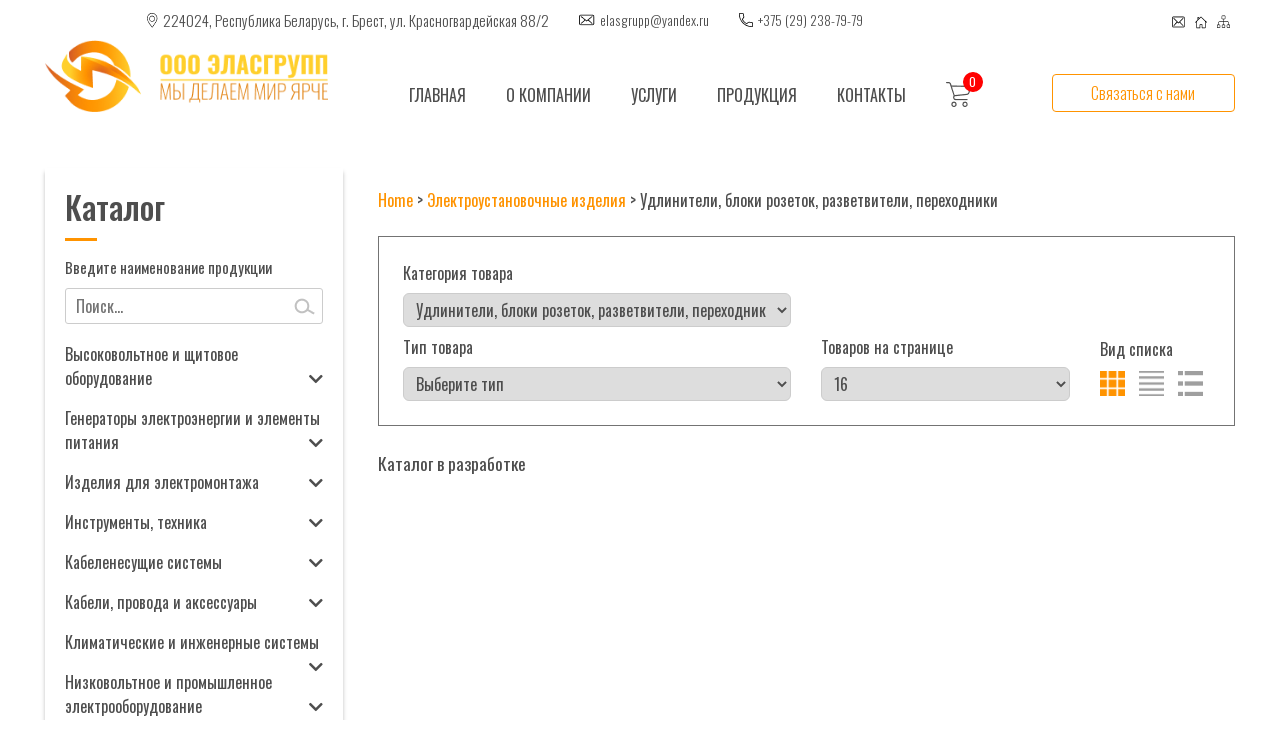

--- FILE ---
content_type: text/html; charset=UTF-8
request_url: https://elas.by/product-category/elektroustanovochnye-izdeliya/udliniteli-bloki-rozetok-razvetviteli-perehodniki/
body_size: 28147
content:
<!doctype html>
<html lang="ru-RU"
	prefix="og: https://ogp.me/ns#" >
<head>
	<meta charset="UTF-8">
	<meta name="viewport" content="width=device-width, initial-scale=1">
	<link rel="profile" href="https://gmpg.org/xfn/11">

	<title>Удлинители, блоки розеток, разветвители, переходники - Elas</title>

		<!-- All in One SEO 4.0.18 -->
		<meta name="google-site-verification" content="AhEcRa8O3tb0c0PDDvcTzon3DZ_ID_xYseSnQeqHyKc" />
		<meta name="yandex-verification" content="bdc7aa86df501206" />
		<link rel="canonical" href="https://elas.by/product-category/elektroustanovochnye-izdeliya/udliniteli-bloki-rozetok-razvetviteli-perehodniki/" />
		<script type="application/ld+json" class="aioseo-schema">
			{"@context":"https:\/\/schema.org","@graph":[{"@type":"WebSite","@id":"https:\/\/elas.by\/#website","url":"https:\/\/elas.by\/","name":"Elas","description":"\u042d\u043b\u0435\u043a\u0442\u0440\u043e\u043c\u043e\u043d\u0442\u0430\u0436\u043d\u044b\u0435 \u0440\u0430\u0431\u043e\u0442\u044b","publisher":{"@id":"https:\/\/elas.by\/#organization"}},{"@type":"Organization","@id":"https:\/\/elas.by\/#organization","name":"Elas","url":"https:\/\/elas.by\/","logo":{"@type":"ImageObject","@id":"https:\/\/elas.by\/#organizationLogo","url":"https:\/\/elas.by\/wp-content\/uploads\/2021\/03\/logo-elasgrupp.png","width":"331","height":"84"},"image":{"@id":"https:\/\/elas.by\/#organizationLogo"},"contactPoint":{"@type":"ContactPoint","telephone":"+375297219889","contactType":"Sales"}},{"@type":"BreadcrumbList","@id":"https:\/\/elas.by\/product-category\/elektroustanovochnye-izdeliya\/udliniteli-bloki-rozetok-razvetviteli-perehodniki\/#breadcrumblist","itemListElement":[{"@type":"ListItem","@id":"https:\/\/elas.by\/#listItem","position":"1","item":{"@id":"https:\/\/elas.by\/#item","name":"\u0413\u043b\u0430\u0432\u043d\u0430\u044f","description":"\u042d\u043b\u0435\u043a\u0442\u0440\u043e\u043c\u043e\u043d\u0442\u0430\u0436\u043d\u044b\u0435 \u0440\u0430\u0431\u043e\u0442\u044b","url":"https:\/\/elas.by\/"},"nextItem":"https:\/\/elas.by\/product-category\/elektroustanovochnye-izdeliya\/#listItem"},{"@type":"ListItem","@id":"https:\/\/elas.by\/product-category\/elektroustanovochnye-izdeliya\/#listItem","position":"2","item":{"@id":"https:\/\/elas.by\/product-category\/elektroustanovochnye-izdeliya\/#item","name":"\u042d\u043b\u0435\u043a\u0442\u0440\u043e\u0443\u0441\u0442\u0430\u043d\u043e\u0432\u043e\u0447\u043d\u044b\u0435 \u0438\u0437\u0434\u0435\u043b\u0438\u044f","url":"https:\/\/elas.by\/product-category\/elektroustanovochnye-izdeliya\/"},"nextItem":"https:\/\/elas.by\/product-category\/elektroustanovochnye-izdeliya\/udliniteli-bloki-rozetok-razvetviteli-perehodniki\/#listItem","previousItem":"https:\/\/elas.by\/#listItem"},{"@type":"ListItem","@id":"https:\/\/elas.by\/product-category\/elektroustanovochnye-izdeliya\/udliniteli-bloki-rozetok-razvetviteli-perehodniki\/#listItem","position":"3","item":{"@id":"https:\/\/elas.by\/product-category\/elektroustanovochnye-izdeliya\/udliniteli-bloki-rozetok-razvetviteli-perehodniki\/#item","name":"\u0423\u0434\u043b\u0438\u043d\u0438\u0442\u0435\u043b\u0438, \u0431\u043b\u043e\u043a\u0438 \u0440\u043e\u0437\u0435\u0442\u043e\u043a, \u0440\u0430\u0437\u0432\u0435\u0442\u0432\u0438\u0442\u0435\u043b\u0438, \u043f\u0435\u0440\u0435\u0445\u043e\u0434\u043d\u0438\u043a\u0438","url":"https:\/\/elas.by\/product-category\/elektroustanovochnye-izdeliya\/udliniteli-bloki-rozetok-razvetviteli-perehodniki\/"},"previousItem":"https:\/\/elas.by\/product-category\/elektroustanovochnye-izdeliya\/#listItem"}]},{"@type":"CollectionPage","@id":"https:\/\/elas.by\/product-category\/elektroustanovochnye-izdeliya\/udliniteli-bloki-rozetok-razvetviteli-perehodniki\/#collectionpage","url":"https:\/\/elas.by\/product-category\/elektroustanovochnye-izdeliya\/udliniteli-bloki-rozetok-razvetviteli-perehodniki\/","name":"\u0423\u0434\u043b\u0438\u043d\u0438\u0442\u0435\u043b\u0438, \u0431\u043b\u043e\u043a\u0438 \u0440\u043e\u0437\u0435\u0442\u043e\u043a, \u0440\u0430\u0437\u0432\u0435\u0442\u0432\u0438\u0442\u0435\u043b\u0438, \u043f\u0435\u0440\u0435\u0445\u043e\u0434\u043d\u0438\u043a\u0438 - Elas","inLanguage":"ru-RU","isPartOf":{"@id":"https:\/\/elas.by\/#website"},"breadcrumb":{"@id":"https:\/\/elas.by\/product-category\/elektroustanovochnye-izdeliya\/udliniteli-bloki-rozetok-razvetviteli-perehodniki\/#breadcrumblist"}}]}
		</script>
		<!-- All in One SEO -->

<link rel='dns-prefetch' href='//use.fontawesome.com' />
<link rel='dns-prefetch' href='//fonts.googleapis.com' />
<link rel="alternate" type="application/rss+xml" title="Elas &raquo; Лента" href="https://elas.by/feed/" />
<link rel="alternate" type="application/rss+xml" title="Elas &raquo; Лента комментариев" href="https://elas.by/comments/feed/" />
<link rel="alternate" type="application/rss+xml" title="Elas &raquo; Лента элемента Удлинители, блоки розеток, разветвители, переходники таксономии Category" href="https://elas.by/product-category/elektroustanovochnye-izdeliya/udliniteli-bloki-rozetok-razvetviteli-perehodniki/feed/" />
		<!-- This site uses the Google Analytics by MonsterInsights plugin v7.16.2 - Using Analytics tracking - https://www.monsterinsights.com/ -->
		<!-- Note: MonsterInsights is not currently configured on this site. The site owner needs to authenticate with Google Analytics in the MonsterInsights settings panel. -->
					<!-- No UA code set -->
				<!-- / Google Analytics by MonsterInsights -->
		<style id='wp-img-auto-sizes-contain-inline-css'>
img:is([sizes=auto i],[sizes^="auto," i]){contain-intrinsic-size:3000px 1500px}
/*# sourceURL=wp-img-auto-sizes-contain-inline-css */
</style>
<style id='wp-emoji-styles-inline-css'>

	img.wp-smiley, img.emoji {
		display: inline !important;
		border: none !important;
		box-shadow: none !important;
		height: 1em !important;
		width: 1em !important;
		margin: 0 0.07em !important;
		vertical-align: -0.1em !important;
		background: none !important;
		padding: 0 !important;
	}
/*# sourceURL=wp-emoji-styles-inline-css */
</style>
<style id='wp-block-library-inline-css'>
:root{--wp-block-synced-color:#7a00df;--wp-block-synced-color--rgb:122,0,223;--wp-bound-block-color:var(--wp-block-synced-color);--wp-editor-canvas-background:#ddd;--wp-admin-theme-color:#007cba;--wp-admin-theme-color--rgb:0,124,186;--wp-admin-theme-color-darker-10:#006ba1;--wp-admin-theme-color-darker-10--rgb:0,107,160.5;--wp-admin-theme-color-darker-20:#005a87;--wp-admin-theme-color-darker-20--rgb:0,90,135;--wp-admin-border-width-focus:2px}@media (min-resolution:192dpi){:root{--wp-admin-border-width-focus:1.5px}}.wp-element-button{cursor:pointer}:root .has-very-light-gray-background-color{background-color:#eee}:root .has-very-dark-gray-background-color{background-color:#313131}:root .has-very-light-gray-color{color:#eee}:root .has-very-dark-gray-color{color:#313131}:root .has-vivid-green-cyan-to-vivid-cyan-blue-gradient-background{background:linear-gradient(135deg,#00d084,#0693e3)}:root .has-purple-crush-gradient-background{background:linear-gradient(135deg,#34e2e4,#4721fb 50%,#ab1dfe)}:root .has-hazy-dawn-gradient-background{background:linear-gradient(135deg,#faaca8,#dad0ec)}:root .has-subdued-olive-gradient-background{background:linear-gradient(135deg,#fafae1,#67a671)}:root .has-atomic-cream-gradient-background{background:linear-gradient(135deg,#fdd79a,#004a59)}:root .has-nightshade-gradient-background{background:linear-gradient(135deg,#330968,#31cdcf)}:root .has-midnight-gradient-background{background:linear-gradient(135deg,#020381,#2874fc)}:root{--wp--preset--font-size--normal:16px;--wp--preset--font-size--huge:42px}.has-regular-font-size{font-size:1em}.has-larger-font-size{font-size:2.625em}.has-normal-font-size{font-size:var(--wp--preset--font-size--normal)}.has-huge-font-size{font-size:var(--wp--preset--font-size--huge)}.has-text-align-center{text-align:center}.has-text-align-left{text-align:left}.has-text-align-right{text-align:right}.has-fit-text{white-space:nowrap!important}#end-resizable-editor-section{display:none}.aligncenter{clear:both}.items-justified-left{justify-content:flex-start}.items-justified-center{justify-content:center}.items-justified-right{justify-content:flex-end}.items-justified-space-between{justify-content:space-between}.screen-reader-text{border:0;clip-path:inset(50%);height:1px;margin:-1px;overflow:hidden;padding:0;position:absolute;width:1px;word-wrap:normal!important}.screen-reader-text:focus{background-color:#ddd;clip-path:none;color:#444;display:block;font-size:1em;height:auto;left:5px;line-height:normal;padding:15px 23px 14px;text-decoration:none;top:5px;width:auto;z-index:100000}html :where(.has-border-color){border-style:solid}html :where([style*=border-top-color]){border-top-style:solid}html :where([style*=border-right-color]){border-right-style:solid}html :where([style*=border-bottom-color]){border-bottom-style:solid}html :where([style*=border-left-color]){border-left-style:solid}html :where([style*=border-width]){border-style:solid}html :where([style*=border-top-width]){border-top-style:solid}html :where([style*=border-right-width]){border-right-style:solid}html :where([style*=border-bottom-width]){border-bottom-style:solid}html :where([style*=border-left-width]){border-left-style:solid}html :where(img[class*=wp-image-]){height:auto;max-width:100%}:where(figure){margin:0 0 1em}html :where(.is-position-sticky){--wp-admin--admin-bar--position-offset:var(--wp-admin--admin-bar--height,0px)}@media screen and (max-width:600px){html :where(.is-position-sticky){--wp-admin--admin-bar--position-offset:0px}}

/*# sourceURL=wp-block-library-inline-css */
</style><style id='global-styles-inline-css'>
:root{--wp--preset--aspect-ratio--square: 1;--wp--preset--aspect-ratio--4-3: 4/3;--wp--preset--aspect-ratio--3-4: 3/4;--wp--preset--aspect-ratio--3-2: 3/2;--wp--preset--aspect-ratio--2-3: 2/3;--wp--preset--aspect-ratio--16-9: 16/9;--wp--preset--aspect-ratio--9-16: 9/16;--wp--preset--color--black: #000000;--wp--preset--color--cyan-bluish-gray: #abb8c3;--wp--preset--color--white: #ffffff;--wp--preset--color--pale-pink: #f78da7;--wp--preset--color--vivid-red: #cf2e2e;--wp--preset--color--luminous-vivid-orange: #ff6900;--wp--preset--color--luminous-vivid-amber: #fcb900;--wp--preset--color--light-green-cyan: #7bdcb5;--wp--preset--color--vivid-green-cyan: #00d084;--wp--preset--color--pale-cyan-blue: #8ed1fc;--wp--preset--color--vivid-cyan-blue: #0693e3;--wp--preset--color--vivid-purple: #9b51e0;--wp--preset--gradient--vivid-cyan-blue-to-vivid-purple: linear-gradient(135deg,rgb(6,147,227) 0%,rgb(155,81,224) 100%);--wp--preset--gradient--light-green-cyan-to-vivid-green-cyan: linear-gradient(135deg,rgb(122,220,180) 0%,rgb(0,208,130) 100%);--wp--preset--gradient--luminous-vivid-amber-to-luminous-vivid-orange: linear-gradient(135deg,rgb(252,185,0) 0%,rgb(255,105,0) 100%);--wp--preset--gradient--luminous-vivid-orange-to-vivid-red: linear-gradient(135deg,rgb(255,105,0) 0%,rgb(207,46,46) 100%);--wp--preset--gradient--very-light-gray-to-cyan-bluish-gray: linear-gradient(135deg,rgb(238,238,238) 0%,rgb(169,184,195) 100%);--wp--preset--gradient--cool-to-warm-spectrum: linear-gradient(135deg,rgb(74,234,220) 0%,rgb(151,120,209) 20%,rgb(207,42,186) 40%,rgb(238,44,130) 60%,rgb(251,105,98) 80%,rgb(254,248,76) 100%);--wp--preset--gradient--blush-light-purple: linear-gradient(135deg,rgb(255,206,236) 0%,rgb(152,150,240) 100%);--wp--preset--gradient--blush-bordeaux: linear-gradient(135deg,rgb(254,205,165) 0%,rgb(254,45,45) 50%,rgb(107,0,62) 100%);--wp--preset--gradient--luminous-dusk: linear-gradient(135deg,rgb(255,203,112) 0%,rgb(199,81,192) 50%,rgb(65,88,208) 100%);--wp--preset--gradient--pale-ocean: linear-gradient(135deg,rgb(255,245,203) 0%,rgb(182,227,212) 50%,rgb(51,167,181) 100%);--wp--preset--gradient--electric-grass: linear-gradient(135deg,rgb(202,248,128) 0%,rgb(113,206,126) 100%);--wp--preset--gradient--midnight: linear-gradient(135deg,rgb(2,3,129) 0%,rgb(40,116,252) 100%);--wp--preset--font-size--small: 13px;--wp--preset--font-size--medium: 20px;--wp--preset--font-size--large: 36px;--wp--preset--font-size--x-large: 42px;--wp--preset--spacing--20: 0.44rem;--wp--preset--spacing--30: 0.67rem;--wp--preset--spacing--40: 1rem;--wp--preset--spacing--50: 1.5rem;--wp--preset--spacing--60: 2.25rem;--wp--preset--spacing--70: 3.38rem;--wp--preset--spacing--80: 5.06rem;--wp--preset--shadow--natural: 6px 6px 9px rgba(0, 0, 0, 0.2);--wp--preset--shadow--deep: 12px 12px 50px rgba(0, 0, 0, 0.4);--wp--preset--shadow--sharp: 6px 6px 0px rgba(0, 0, 0, 0.2);--wp--preset--shadow--outlined: 6px 6px 0px -3px rgb(255, 255, 255), 6px 6px rgb(0, 0, 0);--wp--preset--shadow--crisp: 6px 6px 0px rgb(0, 0, 0);}:where(.is-layout-flex){gap: 0.5em;}:where(.is-layout-grid){gap: 0.5em;}body .is-layout-flex{display: flex;}.is-layout-flex{flex-wrap: wrap;align-items: center;}.is-layout-flex > :is(*, div){margin: 0;}body .is-layout-grid{display: grid;}.is-layout-grid > :is(*, div){margin: 0;}:where(.wp-block-columns.is-layout-flex){gap: 2em;}:where(.wp-block-columns.is-layout-grid){gap: 2em;}:where(.wp-block-post-template.is-layout-flex){gap: 1.25em;}:where(.wp-block-post-template.is-layout-grid){gap: 1.25em;}.has-black-color{color: var(--wp--preset--color--black) !important;}.has-cyan-bluish-gray-color{color: var(--wp--preset--color--cyan-bluish-gray) !important;}.has-white-color{color: var(--wp--preset--color--white) !important;}.has-pale-pink-color{color: var(--wp--preset--color--pale-pink) !important;}.has-vivid-red-color{color: var(--wp--preset--color--vivid-red) !important;}.has-luminous-vivid-orange-color{color: var(--wp--preset--color--luminous-vivid-orange) !important;}.has-luminous-vivid-amber-color{color: var(--wp--preset--color--luminous-vivid-amber) !important;}.has-light-green-cyan-color{color: var(--wp--preset--color--light-green-cyan) !important;}.has-vivid-green-cyan-color{color: var(--wp--preset--color--vivid-green-cyan) !important;}.has-pale-cyan-blue-color{color: var(--wp--preset--color--pale-cyan-blue) !important;}.has-vivid-cyan-blue-color{color: var(--wp--preset--color--vivid-cyan-blue) !important;}.has-vivid-purple-color{color: var(--wp--preset--color--vivid-purple) !important;}.has-black-background-color{background-color: var(--wp--preset--color--black) !important;}.has-cyan-bluish-gray-background-color{background-color: var(--wp--preset--color--cyan-bluish-gray) !important;}.has-white-background-color{background-color: var(--wp--preset--color--white) !important;}.has-pale-pink-background-color{background-color: var(--wp--preset--color--pale-pink) !important;}.has-vivid-red-background-color{background-color: var(--wp--preset--color--vivid-red) !important;}.has-luminous-vivid-orange-background-color{background-color: var(--wp--preset--color--luminous-vivid-orange) !important;}.has-luminous-vivid-amber-background-color{background-color: var(--wp--preset--color--luminous-vivid-amber) !important;}.has-light-green-cyan-background-color{background-color: var(--wp--preset--color--light-green-cyan) !important;}.has-vivid-green-cyan-background-color{background-color: var(--wp--preset--color--vivid-green-cyan) !important;}.has-pale-cyan-blue-background-color{background-color: var(--wp--preset--color--pale-cyan-blue) !important;}.has-vivid-cyan-blue-background-color{background-color: var(--wp--preset--color--vivid-cyan-blue) !important;}.has-vivid-purple-background-color{background-color: var(--wp--preset--color--vivid-purple) !important;}.has-black-border-color{border-color: var(--wp--preset--color--black) !important;}.has-cyan-bluish-gray-border-color{border-color: var(--wp--preset--color--cyan-bluish-gray) !important;}.has-white-border-color{border-color: var(--wp--preset--color--white) !important;}.has-pale-pink-border-color{border-color: var(--wp--preset--color--pale-pink) !important;}.has-vivid-red-border-color{border-color: var(--wp--preset--color--vivid-red) !important;}.has-luminous-vivid-orange-border-color{border-color: var(--wp--preset--color--luminous-vivid-orange) !important;}.has-luminous-vivid-amber-border-color{border-color: var(--wp--preset--color--luminous-vivid-amber) !important;}.has-light-green-cyan-border-color{border-color: var(--wp--preset--color--light-green-cyan) !important;}.has-vivid-green-cyan-border-color{border-color: var(--wp--preset--color--vivid-green-cyan) !important;}.has-pale-cyan-blue-border-color{border-color: var(--wp--preset--color--pale-cyan-blue) !important;}.has-vivid-cyan-blue-border-color{border-color: var(--wp--preset--color--vivid-cyan-blue) !important;}.has-vivid-purple-border-color{border-color: var(--wp--preset--color--vivid-purple) !important;}.has-vivid-cyan-blue-to-vivid-purple-gradient-background{background: var(--wp--preset--gradient--vivid-cyan-blue-to-vivid-purple) !important;}.has-light-green-cyan-to-vivid-green-cyan-gradient-background{background: var(--wp--preset--gradient--light-green-cyan-to-vivid-green-cyan) !important;}.has-luminous-vivid-amber-to-luminous-vivid-orange-gradient-background{background: var(--wp--preset--gradient--luminous-vivid-amber-to-luminous-vivid-orange) !important;}.has-luminous-vivid-orange-to-vivid-red-gradient-background{background: var(--wp--preset--gradient--luminous-vivid-orange-to-vivid-red) !important;}.has-very-light-gray-to-cyan-bluish-gray-gradient-background{background: var(--wp--preset--gradient--very-light-gray-to-cyan-bluish-gray) !important;}.has-cool-to-warm-spectrum-gradient-background{background: var(--wp--preset--gradient--cool-to-warm-spectrum) !important;}.has-blush-light-purple-gradient-background{background: var(--wp--preset--gradient--blush-light-purple) !important;}.has-blush-bordeaux-gradient-background{background: var(--wp--preset--gradient--blush-bordeaux) !important;}.has-luminous-dusk-gradient-background{background: var(--wp--preset--gradient--luminous-dusk) !important;}.has-pale-ocean-gradient-background{background: var(--wp--preset--gradient--pale-ocean) !important;}.has-electric-grass-gradient-background{background: var(--wp--preset--gradient--electric-grass) !important;}.has-midnight-gradient-background{background: var(--wp--preset--gradient--midnight) !important;}.has-small-font-size{font-size: var(--wp--preset--font-size--small) !important;}.has-medium-font-size{font-size: var(--wp--preset--font-size--medium) !important;}.has-large-font-size{font-size: var(--wp--preset--font-size--large) !important;}.has-x-large-font-size{font-size: var(--wp--preset--font-size--x-large) !important;}
/*# sourceURL=global-styles-inline-css */
</style>

<style id='classic-theme-styles-inline-css'>
/*! This file is auto-generated */
.wp-block-button__link{color:#fff;background-color:#32373c;border-radius:9999px;box-shadow:none;text-decoration:none;padding:calc(.667em + 2px) calc(1.333em + 2px);font-size:1.125em}.wp-block-file__button{background:#32373c;color:#fff;text-decoration:none}
/*# sourceURL=/wp-includes/css/classic-themes.min.css */
</style>
<link rel='stylesheet' id='edsanimate-animo-css-css' href='https://elas.by/wp-content/plugins/animate-it/assets/css/animate-animo.css?ver=6.9' media='all' />
<link rel='stylesheet' id='contact-form-7-css' href='https://elas.by/wp-content/plugins/contact-form-7/includes/css/styles.css?ver=5.4' media='all' />
<link rel='stylesheet' id='wpsm_counter-font-awesome-front-css' href='https://elas.by/wp-content/plugins/counter-number-showcase/assets/css/font-awesome/css/font-awesome.min.css?ver=6.9' media='all' />
<link rel='stylesheet' id='wpsm_counter_bootstrap-front-css' href='https://elas.by/wp-content/plugins/counter-number-showcase/assets/css/bootstrap-front.css?ver=6.9' media='all' />
<link rel='stylesheet' id='wpsm_counter_column-css' href='https://elas.by/wp-content/plugins/counter-number-showcase/assets/css/counter-column.css?ver=6.9' media='all' />
<link rel='stylesheet' id='style-css' href='https://elas.by/wp-content/plugins/woo-sidebar-category-accordion/css/wcsca.css?ver=6.9' media='all' />
<link rel='stylesheet' id='fontawesome-css' href='https://use.fontawesome.com/releases/v5.6.3/css/all.css?ver=4.6.1' media='all' />
<style id='woocommerce-inline-inline-css'>
.woocommerce form .form-row .required { visibility: visible; }
/*# sourceURL=woocommerce-inline-inline-css */
</style>
<link rel='stylesheet' id='monsterinsights-popular-posts-style-css' href='https://elas.by/wp-content/plugins/google-analytics-for-wordpress/assets/css/frontend.min.css?ver=7.16.2' media='all' />
<link rel='stylesheet' id='dgwt-wcas-style-css' href='https://elas.by/wp-content/plugins/ajax-search-for-woocommerce/assets/css/style.min.css?ver=1.8.2' media='all' />
<link rel='stylesheet' id='elas-fontawesome-css' href='https://use.fontawesome.com/releases/v5.8.1/css/all.css?ver=6.9' media='all' />
<link rel='stylesheet' id='elas-style-css' href='https://elas.by/wp-content/themes/elas/style.css?ver=1.0.0' media='all' />
<link rel='stylesheet' id='elas-google-fonts-css' href='https://fonts.googleapis.com/css2?family=Oswald%3Awght%40200%3B300%3B400%3B500%3B600%3B700&#038;display=swap&#038;ver=6.9' media='all' />
<link rel='stylesheet' id='bootstrap-style-css' href='https://elas.by/wp-content/themes/elas/assets/libs/bootstrap/css/bootstrap.min.css?ver=6.9' media='all' />
<link rel='stylesheet' id='slick-style-css' href='https://elas.by/wp-content/themes/elas/assets/libs/slick/slick.css?ver=6.9' media='all' />
<link rel='stylesheet' id='slick-theme-style-css' href='https://elas.by/wp-content/themes/elas/assets/libs/slick/slick-theme.css?ver=6.9' media='all' />
<link rel='stylesheet' id='elas-woocommerce-style-css' href='https://elas.by/wp-content/themes/elas/woocommerce.css?ver=1.0.0' media='all' />
<style id='elas-woocommerce-style-inline-css'>
@font-face {
			font-family: "star";
			src: url("https://elas.by/wp-content/plugins/woocommerce/assets/fonts/star.eot");
			src: url("https://elas.by/wp-content/plugins/woocommerce/assets/fonts/star.eot?#iefix") format("embedded-opentype"),
				url("https://elas.by/wp-content/plugins/woocommerce/assets/fonts/star.woff") format("woff"),
				url("https://elas.by/wp-content/plugins/woocommerce/assets/fonts/star.ttf") format("truetype"),
				url("https://elas.by/wp-content/plugins/woocommerce/assets/fonts/star.svg#star") format("svg");
			font-weight: normal;
			font-style: normal;
		}
/*# sourceURL=elas-woocommerce-style-inline-css */
</style>
<link rel='stylesheet' id='popup-maker-site-css' href='//elas.by/wp-content/uploads/pum/pum-site-styles.css?generated=1616106370&#038;ver=1.15.0' media='all' />
<script src="https://elas.by/wp-includes/js/jquery/jquery.min.js?ver=3.7.1" id="jquery-core-js"></script>
<script src="https://elas.by/wp-includes/js/jquery/jquery-migrate.min.js?ver=3.4.1" id="jquery-migrate-js"></script>
<script src="https://elas.by/wp-content/themes/elas/assets/libs/bootstrap/js/bootstrap.bundle.min.js?ver=6.9" id="bootstrap-script-js"></script>
<script src="https://elas.by/wp-content/themes/elas/assets/libs/slick/slick.min.js?ver=6.9" id="slick-script-js"></script>
<script src="https://elas.by/wp-content/themes/elas/js/elas-script.js?ver=6.9" id="elas-script-js"></script>
<script src="https://elas.by/wp-content/themes/elas/js/elas-addtocart.js?ver=6.9" id="elas-addtocart-js"></script>
<link rel="https://api.w.org/" href="https://elas.by/wp-json/" /><link rel="EditURI" type="application/rsd+xml" title="RSD" href="https://elas.by/xmlrpc.php?rsd" />
<meta name="generator" content="WordPress 6.9" />
<meta name="generator" content="WooCommerce 3.8.3" />
    <script>
        var wcscaOpenIcon = 'fas fa-chevron-up';
        var wcscaClosedIcon = 'fas fa-chevron-down';
    </script>
    <style>
        .wcsca-icon { font-size: 1em; }
            .widget_product_categories ul li { 
        padding-top: .5em !important;
        padding-bottom: .5em !important;
    }
        </style>
<style type="text/css">.dgwt-wcas-ico-magnifier,.dgwt-wcas-ico-magnifier-handler{max-width:20px}.dgwt-wcas-search-wrapp{max-width:600px}</style>	<noscript><style>.woocommerce-product-gallery{ opacity: 1 !important; }</style></noscript>
			<style type="text/css">
					.site-title,
			.site-description {
				position: absolute;
				clip: rect(1px, 1px, 1px, 1px);
				}
					</style>
		<link rel="icon" href="https://elas.by/wp-content/uploads/2021/03/cropped-elas-32x32.png" sizes="32x32" />
<link rel="icon" href="https://elas.by/wp-content/uploads/2021/03/cropped-elas-192x192.png" sizes="192x192" />
<link rel="apple-touch-icon" href="https://elas.by/wp-content/uploads/2021/03/cropped-elas-180x180.png" />
<meta name="msapplication-TileImage" content="https://elas.by/wp-content/uploads/2021/03/cropped-elas-270x270.png" />
</head>

<body class="archive tax-product_cat term-udliniteli-bloki-rozetok-razvetviteli-perehodniki term-388 wp-custom-logo wp-theme-elas theme-elas woocommerce woocommerce-page woocommerce-no-js hfeed woocommerce-active">
<div id="page" class="site">

	<header id="masthead" class="site-header sticky-top bg-white">
        <div class="header-contact container-fluid mt-2">
            <div class="row animated fadeInUp duration1">
                <div class="col-md-1"></div>
                <div class="col-md-9 header-contact_container">
                    <div class="header-contact_item">
                        <img src="/wp-content/uploads/2021/03/location_black.png">
                        <p>224024, Республика Беларусь, г. Брест, ул. Красногвардейская 88/2</p>
                    </div>
                    <div class="header-contact_item">
                        <img src="/wp-content/uploads/2021/03/mail__black.png">
                        <a href="mailto:elasgrupp@yandex.ru">elasgrupp@yandex.ru</a>
                    </div>
                    <div class="header-contact_item">
                        <img src="/wp-content/uploads/2021/03/phone_black.png">
                        <a href="tel:+375 (29) 238-79-79">+375 (29) 238-79-79</a>
                    </div>
                </div>
                <div class="col-md-2 header-contact_social">
                    <a href="mailto:elasgrupp@yandex.ru"><img src="/wp-content/uploads/2021/03/mail-1.png"></a>
                    <a href="/"><img src="/wp-content/uploads/2021/03/home.png"></a>
                    <a href="/karta-sajta"><img src="/wp-content/uploads/2021/03/sitemap.png"></a>
                </div>
            </div>
        </div>
		<nav class="navbar navbar-expand-sm container-fluid">
            
            <div class="animated fadeInUp duration1 site-branding col-6 col-md-3 pl-0">
                <a href="https://elas.by/" class="custom-logo-link" rel="home"><img width="331" height="84" src="https://elas.by/wp-content/uploads/2021/03/logo-elasgrupp.png" class="custom-logo" alt="Elas" decoding="async" srcset="https://elas.by/wp-content/uploads/2021/03/logo-elasgrupp.png 331w, https://elas.by/wp-content/uploads/2021/03/logo-elasgrupp-64x16.png 64w, https://elas.by/wp-content/uploads/2021/03/logo-elasgrupp-300x76.png 300w" sizes="(max-width: 331px) 100vw, 331px" /></a>            </div>

            <div id="site-navigation" class="animated fadeInUp duration1 main-navigation col-6 col-md-7">
                <button class="menu-toggle" aria-controls="primary-menu" aria-expanded="false">☰</button>
                <div class="menu-osnovnoe-menyu-container"><ul id="primary-menu" class="menu"><li id="menu-item-97" class="menu-item menu-item-type-post_type menu-item-object-page menu-item-home menu-item-97"><a href="https://elas.by/">Главная</a></li>
<li id="menu-item-98" class="menu-item menu-item-type-post_type menu-item-object-page menu-item-98"><a href="https://elas.by/o-kompanii/">О компании</a></li>
<li id="menu-item-20" class="menu-item menu-item-type-custom menu-item-object-custom menu-item-has-children menu-item-20"><a href="#">Услуги</a>
<ul class="sub-menu">
	<li id="menu-item-171" class="menu-item menu-item-type-post_type menu-item-object-page menu-item-171"><a href="https://elas.by/elektromontazhnye-raboty/">Электромонтажные работы</a></li>
	<li id="menu-item-190" class="menu-item menu-item-type-post_type menu-item-object-page menu-item-190"><a href="https://elas.by/arenda-miniekskavatora-pogruzchika/">Аренда миниэкскаватора-погрузчика</a></li>
</ul>
</li>
<li id="menu-item-26" class="menu-item menu-item-type-post_type menu-item-object-page menu-item-26"><a href="https://elas.by/shop/">Продукция</a></li>
<li id="menu-item-136" class="menu-item menu-item-type-post_type menu-item-object-page menu-item-136"><a href="https://elas.by/kontakty/">Контакты</a></li>
<li class="s-header__basket-wr woocommerce" ><a href="https://elas.by/cart/" class="basket-btn basket-btn_fixed-xs"><img class="basket-btn__icon" src="/wp-content/uploads/2021/03/shopping-cart.png"><span class="basket-btn__counter">0</span></a></li></ul></div>            </div><!-- #site-navigation -->

            <div class="header-phone-container text-center animated fadeInUp duration1 col-md-2 pr-0">
                <button type="button" class="btn btn-outline-warning btn-block popmake-159" data-title="Связаться с нами">Связаться с нами</button>
            </div>
        
        </nav>
	</header><!-- #masthead -->

    <div class="container-fluid content-sidebar pt-5 pb-5">

        <div class="container-with-sidebar">
            
<aside id="secondary" class="widget-area">
	<section id="text-3" class=" text-styled-gold widget widget_text"><h2 class="widget-title">Каталог</h2>			<div class="textwidget"></div>
		</section><section id="text-5" class="  widget widget_text">			<div class="textwidget"><p>Введите наименование продукции</p>
</div>
		</section><section id="custom_html-3" class="widget_text   widget widget_custom_html"><div class="textwidget custom-html-widget"><div class="search-field-container">
                <img src="/wp-content/uploads/2021/04/search-icon.png">
                <input id="search-field" type="text" class="search-field" name="s" value="" placeholder="Поиск..." autocomplete="off">
            </div></div></section><section id="woocommerce_product_categories-3" class="  widget woocommerce widget_product_categories"><ul class="product-categories"><li class="cat-item cat-item-125 cat-parent"><a href="https://elas.by/product-category/vysokovoltnoe-i-shhitovoe-oborudovanie/">Высоковольтное и щитовое оборудование</a><ul class='children'>
<li class="cat-item cat-item-126 cat-parent"><a href="https://elas.by/product-category/vysokovoltnoe-i-shhitovoe-oborudovanie/vysokovoltnoe-oborudovanie/">Высоковольтное оборудование</a>	<ul class='children'>
<li class="cat-item cat-item-128"><a href="https://elas.by/product-category/vysokovoltnoe-i-shhitovoe-oborudovanie/vysokovoltnoe-oborudovanie/izolyatory-vysokovoltnye/">Изоляторы высоковольтные</a></li>
<li class="cat-item cat-item-127"><a href="https://elas.by/product-category/vysokovoltnoe-i-shhitovoe-oborudovanie/vysokovoltnoe-oborudovanie/komplektnye-transformatornye-podstanczii/">Комплектные трансформаторные подстанции</a></li>
<li class="cat-item cat-item-130"><a href="https://elas.by/product-category/vysokovoltnoe-i-shhitovoe-oborudovanie/vysokovoltnoe-oborudovanie/oborudovanie-vysokovoltnoe-kommutaczionnoe/">Оборудование высоковольтное коммутационное</a></li>
<li class="cat-item cat-item-129"><a href="https://elas.by/product-category/vysokovoltnoe-i-shhitovoe-oborudovanie/vysokovoltnoe-oborudovanie/oborudovanie-dlya-lep/">Оборудование для ЛЭП</a></li>
<li class="cat-item cat-item-131"><a href="https://elas.by/product-category/vysokovoltnoe-i-shhitovoe-oborudovanie/vysokovoltnoe-oborudovanie/transformatory-vysokovoltnye-silovye/">Трансформаторы высоковольтные силовые</a></li>
	</ul>
</li>
<li class="cat-item cat-item-132 cat-parent"><a href="https://elas.by/product-category/vysokovoltnoe-i-shhitovoe-oborudovanie/shhity-i-shkafy-shinoprovod/">Щиты и шкафы, шинопровод</a>	<ul class='children'>
<li class="cat-item cat-item-139"><a href="https://elas.by/product-category/vysokovoltnoe-i-shhitovoe-oborudovanie/shhity-i-shkafy-shinoprovod/aksessuary-i-komplektuyushhie-dlya-shhitov-i-shkafov/">Аксессуары и комплектующие для щитов и шкафов</a></li>
<li class="cat-item cat-item-142"><a href="https://elas.by/product-category/vysokovoltnoe-i-shhitovoe-oborudovanie/shhity-i-shkafy-shinoprovod/klemmnye-zazhimy/">Клеммные зажимы</a></li>
<li class="cat-item cat-item-141"><a href="https://elas.by/product-category/vysokovoltnoe-i-shhitovoe-oborudovanie/shhity-i-shkafy-shinoprovod/klimaticheskoe-oborudovanie-dlya-shhitov-i-shkafov/">Климатическое оборудование для щитов и шкафов</a></li>
<li class="cat-item cat-item-140"><a href="https://elas.by/product-category/vysokovoltnoe-i-shhitovoe-oborudovanie/shhity-i-shkafy-shinoprovod/komplektnoe-shhitovoe-oborudovanie/">Комплектное щитовое оборудование</a></li>
<li class="cat-item cat-item-134"><a href="https://elas.by/product-category/vysokovoltnoe-i-shhitovoe-oborudovanie/shhity-i-shkafy-shinoprovod/korpusa-shhitov-i-shkafov/">Корпуса щитов и шкафов</a></li>
<li class="cat-item cat-item-138"><a href="https://elas.by/product-category/vysokovoltnoe-i-shhitovoe-oborudovanie/shhity-i-shkafy-shinoprovod/sistemy-sbornyh-shin/">Системы сборных шин</a></li>
<li class="cat-item cat-item-133"><a href="https://elas.by/product-category/vysokovoltnoe-i-shhitovoe-oborudovanie/shhity-i-shkafy-shinoprovod/telekomunikaczionnye-shkafy-i-aksessuary/">Телекомуникационные шкафы и аксессуары</a></li>
<li class="cat-item cat-item-136"><a href="https://elas.by/product-category/vysokovoltnoe-i-shhitovoe-oborudovanie/shhity-i-shkafy-shinoprovod/shinoprovod/">Шинопровод</a></li>
<li class="cat-item cat-item-135"><a href="https://elas.by/product-category/vysokovoltnoe-i-shhitovoe-oborudovanie/shhity-i-shkafy-shinoprovod/shkafy-sbornoj-konstrukczii/">Шкафы сборной конструкции</a></li>
<li class="cat-item cat-item-137"><a href="https://elas.by/product-category/vysokovoltnoe-i-shhitovoe-oborudovanie/shhity-i-shkafy-shinoprovod/shhity-i-paneli-dlya-schetchikov-elektroenergii/">Щиты и панели для счетчиков электроэнергии</a></li>
	</ul>
</li>
</ul>
</li>
<li class="cat-item cat-item-143 cat-parent"><a href="https://elas.by/product-category/generatory-elektroenergii-i-elementy-pitaniya/">Генераторы электроэнергии и элементы питания</a><ul class='children'>
<li class="cat-item cat-item-148 cat-parent"><a href="https://elas.by/product-category/generatory-elektroenergii-i-elementy-pitaniya/batarejki-akkumulyatory-zaryadnye-ustrojstva/">Батарейки, аккумуляторы, зарядные устройства</a>	<ul class='children'>
<li class="cat-item cat-item-149"><a href="https://elas.by/product-category/generatory-elektroenergii-i-elementy-pitaniya/batarejki-akkumulyatory-zaryadnye-ustrojstva/akkumulyatory/">Аккумуляторы</a></li>
<li class="cat-item cat-item-151"><a href="https://elas.by/product-category/generatory-elektroenergii-i-elementy-pitaniya/batarejki-akkumulyatory-zaryadnye-ustrojstva/batarejki/">Батарейки</a></li>
<li class="cat-item cat-item-150"><a href="https://elas.by/product-category/generatory-elektroenergii-i-elementy-pitaniya/batarejki-akkumulyatory-zaryadnye-ustrojstva/zaryadnye-ustrojstva/">Зарядные устройства</a></li>
	</ul>
</li>
<li class="cat-item cat-item-144 cat-parent"><a href="https://elas.by/product-category/generatory-elektroenergii-i-elementy-pitaniya/generatory-elektroenergii/">Генераторы электроэнергии</a>	<ul class='children'>
<li class="cat-item cat-item-146"><a href="https://elas.by/product-category/generatory-elektroenergii-i-elementy-pitaniya/generatory-elektroenergii/benzo-dizelnye-generatory/">Бензо-дизельные генераторы</a></li>
<li class="cat-item cat-item-145"><a href="https://elas.by/product-category/generatory-elektroenergii-i-elementy-pitaniya/generatory-elektroenergii/vetryanye-generatory/">Ветряные генераторы</a></li>
<li class="cat-item cat-item-147"><a href="https://elas.by/product-category/generatory-elektroenergii-i-elementy-pitaniya/generatory-elektroenergii/fotoelektricheskie-ustanovki/">Фотоэлектрические установки</a></li>
	</ul>
</li>
</ul>
</li>
<li class="cat-item cat-item-152 cat-parent"><a href="https://elas.by/product-category/izdeliya-dlya-elektromontazha/">Изделия для электромонтажа</a><ul class='children'>
<li class="cat-item cat-item-153 cat-parent"><a href="https://elas.by/product-category/izdeliya-dlya-elektromontazha/armatura-kabelnaya-izolyaczionnye-materialy/">Арматура кабельная/Изоляционные материалы</a>	<ul class='children'>
<li class="cat-item cat-item-158"><a href="https://elas.by/product-category/izdeliya-dlya-elektromontazha/armatura-kabelnaya-izolyaczionnye-materialy/aksessuary-dlya-svetilnikov/">Аксессуары для светильников</a></li>
<li class="cat-item cat-item-154"><a href="https://elas.by/product-category/izdeliya-dlya-elektromontazha/armatura-kabelnaya-izolyaczionnye-materialy/aksessuary-kabelnye/">Аксессуары кабельные</a></li>
<li class="cat-item cat-item-156"><a href="https://elas.by/product-category/izdeliya-dlya-elektromontazha/armatura-kabelnaya-izolyaczionnye-materialy/kabelnye-nakonechniki-i-soediniteli-gilzy/">Кабельные наконечники и соединители (гильзы)</a></li>
<li class="cat-item cat-item-155"><a href="https://elas.by/product-category/izdeliya-dlya-elektromontazha/armatura-kabelnaya-izolyaczionnye-materialy/mufty-kabelnye/">Муфты кабельные</a></li>
<li class="cat-item cat-item-157"><a href="https://elas.by/product-category/izdeliya-dlya-elektromontazha/armatura-kabelnaya-izolyaczionnye-materialy/termousazhivaemye-i-izolyaczionnye-materialy/">Термоусаживаемые и изоляционные материалы</a></li>
<li class="cat-item cat-item-159"><a href="https://elas.by/product-category/izdeliya-dlya-elektromontazha/armatura-kabelnaya-izolyaczionnye-materialy/ukazateli-napryazheniya-i-ustrojstva-bezopasnosti/">Указатели напряжения и устройства безопасности</a></li>
	</ul>
</li>
<li class="cat-item cat-item-164 cat-parent"><a href="https://elas.by/product-category/izdeliya-dlya-elektromontazha/izdeliya-krepezhnye-metizy/">Изделия крепежные, метизы</a>	<ul class='children'>
<li class="cat-item cat-item-166"><a href="https://elas.by/product-category/izdeliya-dlya-elektromontazha/izdeliya-krepezhnye-metizy/ankernyj-krepezh/">Анкерный крепеж</a></li>
<li class="cat-item cat-item-168"><a href="https://elas.by/product-category/izdeliya-dlya-elektromontazha/izdeliya-krepezhnye-metizy/bolty-vinty/">Болты, винты</a></li>
<li class="cat-item cat-item-167"><a href="https://elas.by/product-category/izdeliya-dlya-elektromontazha/izdeliya-krepezhnye-metizy/vtulki-rezbovye-shpilki/">Втулки, резьбовые шпильки</a></li>
<li class="cat-item cat-item-170"><a href="https://elas.by/product-category/izdeliya-dlya-elektromontazha/izdeliya-krepezhnye-metizy/gajki-shajby/">Гайки, шайбы</a></li>
<li class="cat-item cat-item-169"><a href="https://elas.by/product-category/izdeliya-dlya-elektromontazha/izdeliya-krepezhnye-metizy/gvozdi/">Гвозди</a></li>
<li class="cat-item cat-item-172"><a href="https://elas.by/product-category/izdeliya-dlya-elektromontazha/izdeliya-krepezhnye-metizy/dyubeli-shurupy-samorezy/">Дюбели, Шурупы, саморезы</a></li>
<li class="cat-item cat-item-171"><a href="https://elas.by/product-category/izdeliya-dlya-elektromontazha/izdeliya-krepezhnye-metizy/zaklepki/">Заклепки</a></li>
<li class="cat-item cat-item-174"><a href="https://elas.by/product-category/izdeliya-dlya-elektromontazha/izdeliya-krepezhnye-metizy/sistema-hraneniya-i-transportirovki/">Система хранения и транспортировки</a></li>
<li class="cat-item cat-item-173"><a href="https://elas.by/product-category/izdeliya-dlya-elektromontazha/izdeliya-krepezhnye-metizy/stroitelnye-smesi-germetik-klej-rastvoritel/">Строительные смеси, герметик, клей, растворитель</a></li>
<li class="cat-item cat-item-165"><a href="https://elas.by/product-category/izdeliya-dlya-elektromontazha/izdeliya-krepezhnye-metizy/takelazh/">Такелаж</a></li>
	</ul>
</li>
<li class="cat-item cat-item-160 cat-parent"><a href="https://elas.by/product-category/izdeliya-dlya-elektromontazha/korobki-klemmy-i-soputstvuyushhie-tovary/">Коробки, клеммы и сопутствующие товары</a>	<ul class='children'>
<li class="cat-item cat-item-161"><a href="https://elas.by/product-category/izdeliya-dlya-elektromontazha/korobki-klemmy-i-soputstvuyushhie-tovary/klemmnye-zazhimy-korobki-klemmy-i-soputstvuyushhie-tovary/">Клеммные зажимы</a></li>
<li class="cat-item cat-item-162"><a href="https://elas.by/product-category/izdeliya-dlya-elektromontazha/korobki-klemmy-i-soputstvuyushhie-tovary/korobki-raspredelitelnye-ustanovochnye-i-aksessuary/">Коробки распределительные/ установочные и аксессуары</a></li>
<li class="cat-item cat-item-163"><a href="https://elas.by/product-category/izdeliya-dlya-elektromontazha/korobki-klemmy-i-soputstvuyushhie-tovary/sistemy-sbornyh-shin-korobki-klemmy-i-soputstvuyushhie-tovary/">Системы сборных шин</a></li>
	</ul>
</li>
<li class="cat-item cat-item-175 cat-parent"><a href="https://elas.by/product-category/izdeliya-dlya-elektromontazha/razemy-soediniteli/">Разъемы, соединители</a>	<ul class='children'>
<li class="cat-item cat-item-177"><a href="https://elas.by/product-category/izdeliya-dlya-elektromontazha/razemy-soediniteli/razemy-silovye/">Разъемы силовые</a></li>
<li class="cat-item cat-item-176"><a href="https://elas.by/product-category/izdeliya-dlya-elektromontazha/razemy-soediniteli/sistema-shtekernogo-montazha-elektroseti-zdanij/">Система штекерного монтажа электросети зданий</a></li>
<li class="cat-item cat-item-179"><a href="https://elas.by/product-category/izdeliya-dlya-elektromontazha/razemy-soediniteli/ustrojstva-promyshlennye-speczialnye/">Устройства промышленные, специальные</a></li>
<li class="cat-item cat-item-178"><a href="https://elas.by/product-category/izdeliya-dlya-elektromontazha/razemy-soediniteli/elektricheskie-soediniteli-razlichnogo-naznacheniya/">Электрические соединители различного назначения</a></li>
	</ul>
</li>
</ul>
</li>
<li class="cat-item cat-item-180 cat-parent"><a href="https://elas.by/product-category/instrumenty-tehnika/">Инструменты, техника</a><ul class='children'>
<li class="cat-item cat-item-181 cat-parent"><a href="https://elas.by/product-category/instrumenty-tehnika/bytovaya-tehnika-i-elektronika/">Бытовая техника и электроника</a>	<ul class='children'>
<li class="cat-item cat-item-182"><a href="https://elas.by/product-category/instrumenty-tehnika/bytovaya-tehnika-i-elektronika/bytovaya-tehnika-krupnaya/">Бытовая техника крупная</a></li>
<li class="cat-item cat-item-184"><a href="https://elas.by/product-category/instrumenty-tehnika/bytovaya-tehnika-i-elektronika/bytovaya-tehnika-melkaya/">Бытовая техника мелкая</a></li>
<li class="cat-item cat-item-183"><a href="https://elas.by/product-category/instrumenty-tehnika/bytovaya-tehnika-i-elektronika/bytovaya-elektronika/">Бытовая электроника</a></li>
	</ul>
</li>
<li class="cat-item cat-item-190 cat-parent"><a href="https://elas.by/product-category/instrumenty-tehnika/instrument-izmeritelnye-pribory-i-sredstva-zashhity/">Инструмент, измерительные приборы и средства защиты</a>	<ul class='children'>
<li class="cat-item cat-item-193"><a href="https://elas.by/product-category/instrumenty-tehnika/instrument-izmeritelnye-pribory-i-sredstva-zashhity/instrument-ruchnoj-sredstva-dlya-montazha/">Инструмент ручной, средства для монтажа</a></li>
<li class="cat-item cat-item-192"><a href="https://elas.by/product-category/instrumenty-tehnika/instrument-izmeritelnye-pribory-i-sredstva-zashhity/instrumenty-dlya-opressovki-rezki-snyatiya-izolyaczii/">Инструменты для опрессовки, резки, снятия изоляции</a></li>
<li class="cat-item cat-item-195"><a href="https://elas.by/product-category/instrumenty-tehnika/instrument-izmeritelnye-pribory-i-sredstva-zashhity/klemmnye-zazhimy-raspredelitelnye-bloki/">Клеммные зажимы, распределительные блоки</a></li>
<li class="cat-item cat-item-194"><a href="https://elas.by/product-category/instrumenty-tehnika/instrument-izmeritelnye-pribory-i-sredstva-zashhity/oborudovanie-dlya-protyazhki-kabelya/">Оборудование для протяжки кабеля</a></li>
<li class="cat-item cat-item-199"><a href="https://elas.by/product-category/instrumenty-tehnika/instrument-izmeritelnye-pribory-i-sredstva-zashhity/predohraniteli/">Предохранители</a></li>
<li class="cat-item cat-item-197"><a href="https://elas.by/product-category/instrumenty-tehnika/instrument-izmeritelnye-pribory-i-sredstva-zashhity/rabochaya-odezhda-sredstva-zashhity/">Рабочая одежда, средства защиты</a></li>
<li class="cat-item cat-item-191"><a href="https://elas.by/product-category/instrumenty-tehnika/instrument-izmeritelnye-pribory-i-sredstva-zashhity/ukazateli-napryazheniya-i-ustrojstva-bezopasnosti-instrument-izmeritelnye-pribory-i-sredstva-zashhity/">Указатели напряжения и устройства безопасности</a></li>
<li class="cat-item cat-item-196"><a href="https://elas.by/product-category/instrumenty-tehnika/instrument-izmeritelnye-pribory-i-sredstva-zashhity/elektroizmeritelnye-pribory/">Электроизмерительные приборы</a></li>
<li class="cat-item cat-item-198"><a href="https://elas.by/product-category/instrumenty-tehnika/instrument-izmeritelnye-pribory-i-sredstva-zashhity/elektroinstrumenty-i-aksessuary-dlya-nih/">Электроинструменты и аксессуары для них</a></li>
	</ul>
</li>
<li class="cat-item cat-item-185 cat-parent"><a href="https://elas.by/product-category/instrumenty-tehnika/oborudovanie-payalnoe-i-svarochnoe/">Оборудование паяльное и сварочное</a>	<ul class='children'>
<li class="cat-item cat-item-189"><a href="https://elas.by/product-category/instrumenty-tehnika/oborudovanie-payalnoe-i-svarochnoe/gazosvarochnoe-oborudovanie/">Газосварочное оборудование</a></li>
<li class="cat-item cat-item-187"><a href="https://elas.by/product-category/instrumenty-tehnika/oborudovanie-payalnoe-i-svarochnoe/oborudovanie-payalnoe/">Оборудование паяльное</a></li>
<li class="cat-item cat-item-186"><a href="https://elas.by/product-category/instrumenty-tehnika/oborudovanie-payalnoe-i-svarochnoe/sredstva-zashhity-svarshhika/">Средства защиты сварщика</a></li>
<li class="cat-item cat-item-188"><a href="https://elas.by/product-category/instrumenty-tehnika/oborudovanie-payalnoe-i-svarochnoe/elektrosvarochnoe-oborudovanie/">Электросварочное оборудование</a></li>
	</ul>
</li>
</ul>
</li>
<li class="cat-item cat-item-200 cat-parent"><a href="https://elas.by/product-category/kabelenesushhie-sistemy/">Кабеленесущие системы</a><ul class='children'>
<li class="cat-item cat-item-201 cat-parent"><a href="https://elas.by/product-category/kabelenesushhie-sistemy/sistemy-dlya-prokladki-kabelya/">Системы для прокладки кабеля</a>	<ul class='children'>
<li class="cat-item cat-item-202"><a href="https://elas.by/product-category/kabelenesushhie-sistemy/sistemy-dlya-prokladki-kabelya/aksessuary-dlya-metallicheskih-lotkov-universalnye/">Аксессуары для металлических лотков универсальные</a></li>
<li class="cat-item cat-item-204"><a href="https://elas.by/product-category/kabelenesushhie-sistemy/sistemy-dlya-prokladki-kabelya/kabel-kanaly-montazhnye-i-aksessuary/">Кабель-каналы монтажные и аксессуары</a></li>
<li class="cat-item cat-item-203"><a href="https://elas.by/product-category/kabelenesushhie-sistemy/sistemy-dlya-prokladki-kabelya/kabel-kanaly-napolnye-i-aksessuary/">Кабель-каналы напольные и аксессуары</a></li>
<li class="cat-item cat-item-206"><a href="https://elas.by/product-category/kabelenesushhie-sistemy/sistemy-dlya-prokladki-kabelya/kabel-kanaly-nastennye-parapetnye-dlya-montazha-eui-i-aksessuary/">Кабель-каналы настенные (парапетные, для монтажа ЭУИ) и аксессуары</a></li>
<li class="cat-item cat-item-205"><a href="https://elas.by/product-category/kabelenesushhie-sistemy/sistemy-dlya-prokladki-kabelya/kabel-kanaly-perforirovannye-i-aksessuary/">Кабель-каналы перфорированные и аксессуары</a></li>
<li class="cat-item cat-item-208"><a href="https://elas.by/product-category/kabelenesushhie-sistemy/sistemy-dlya-prokladki-kabelya/kabel-kanaly-plintusnye-i-aksessuary/">Кабель-каналы плинтусные и аксессуары</a></li>
<li class="cat-item cat-item-207"><a href="https://elas.by/product-category/kabelenesushhie-sistemy/sistemy-dlya-prokladki-kabelya/kabel-kanaly-uglovye-i-aksessuary/">Кабель-каналы угловые и аксессуары</a></li>
<li class="cat-item cat-item-210"><a href="https://elas.by/product-category/kabelenesushhie-sistemy/sistemy-dlya-prokladki-kabelya/lotok-kabelnyj-lestnichnyj/">Лоток кабельный лестничный</a></li>
<li class="cat-item cat-item-209"><a href="https://elas.by/product-category/kabelenesushhie-sistemy/sistemy-dlya-prokladki-kabelya/lotok-kabelnyj-listovoj/">Лоток кабельный листовой</a></li>
<li class="cat-item cat-item-212"><a href="https://elas.by/product-category/kabelenesushhie-sistemy/sistemy-dlya-prokladki-kabelya/lotok-kabelnyj-provolochnyj/">Лоток кабельный проволочный</a></li>
<li class="cat-item cat-item-211"><a href="https://elas.by/product-category/kabelenesushhie-sistemy/sistemy-dlya-prokladki-kabelya/ognestojkie-kabel-kanaly/">Огнестойкие кабель-каналы</a></li>
<li class="cat-item cat-item-214"><a href="https://elas.by/product-category/kabelenesushhie-sistemy/sistemy-dlya-prokladki-kabelya/rukava-dlya-zashhity-kabelya/">Рукава для защиты кабеля</a></li>
<li class="cat-item cat-item-213"><a href="https://elas.by/product-category/kabelenesushhie-sistemy/sistemy-dlya-prokladki-kabelya/sistema-gibkih-kabel-kanalov/">Система гибких кабель-каналов</a></li>
<li class="cat-item cat-item-216"><a href="https://elas.by/product-category/kabelenesushhie-sistemy/sistemy-dlya-prokladki-kabelya/sistemy-montazhnye-nesushhie/">Системы монтажные несущие</a></li>
<li class="cat-item cat-item-215"><a href="https://elas.by/product-category/kabelenesushhie-sistemy/sistemy-dlya-prokladki-kabelya/truby-dlya-prokladki-kabelya/">Трубы для прокладки кабеля</a></li>
<li class="cat-item cat-item-217"><a href="https://elas.by/product-category/kabelenesushhie-sistemy/sistemy-dlya-prokladki-kabelya/ukazateli-napryazheniya-i-ustrojstva-bezopasnosti-sistemy-dlya-prokladki-kabelya/">Указатели напряжения и устройства безопасности</a></li>
	</ul>
</li>
<li class="cat-item cat-item-218 cat-parent"><a href="https://elas.by/product-category/kabelenesushhie-sistemy/sistemy-napolnyh-i-podpolnyh-kanalov-elektromontazhnyh-kolon/">Системы напольных и подпольных каналов, электромонтажных колон</a>	<ul class='children'>
<li class="cat-item cat-item-219"><a href="https://elas.by/product-category/kabelenesushhie-sistemy/sistemy-napolnyh-i-podpolnyh-kanalov-elektromontazhnyh-kolon/kabelnye-kanaly-dlya-ustanovki-vroven-so-styazhkoj/">Кабельные каналы для установки вровень со стяжкой</a></li>
<li class="cat-item cat-item-221"><a href="https://elas.by/product-category/kabelenesushhie-sistemy/sistemy-napolnyh-i-podpolnyh-kanalov-elektromontazhnyh-kolon/kabelnye-kanaly-dlya-ustanovki-pod-polom/">Кабельные каналы для установки под полом</a></li>
<li class="cat-item cat-item-220"><a href="https://elas.by/product-category/kabelenesushhie-sistemy/sistemy-napolnyh-i-podpolnyh-kanalov-elektromontazhnyh-kolon/kabelnye-kanaly-napolnoj-ustanovki/">Кабельные каналы напольной установки</a></li>
<li class="cat-item cat-item-223"><a href="https://elas.by/product-category/kabelenesushhie-sistemy/sistemy-napolnyh-i-podpolnyh-kanalov-elektromontazhnyh-kolon/lyuchki-i-aksessuary/">Лючки и аксессуары</a></li>
<li class="cat-item cat-item-222"><a href="https://elas.by/product-category/kabelenesushhie-sistemy/sistemy-napolnyh-i-podpolnyh-kanalov-elektromontazhnyh-kolon/nesushhaya-sistema-falsh-polov/">Несущая система фальш полов</a></li>
<li class="cat-item cat-item-224"><a href="https://elas.by/product-category/kabelenesushhie-sistemy/sistemy-napolnyh-i-podpolnyh-kanalov-elektromontazhnyh-kolon/elektromontazhnye-kolonny/">Электромонтажные колонны</a></li>
	</ul>
</li>
</ul>
</li>
<li class="cat-item cat-item-225 cat-parent"><a href="https://elas.by/product-category/kabeli-provoda-i-aksessuary/">Кабели, провода и аксессуары</a><ul class='children'>
<li class="cat-item cat-item-226 cat-parent"><a href="https://elas.by/product-category/kabeli-provoda-i-aksessuary/kabeli-i-provoda/">Кабели и провода</a>	<ul class='children'>
<li class="cat-item cat-item-227"><a href="https://elas.by/product-category/kabeli-provoda-i-aksessuary/kabeli-i-provoda/kabeli-i-provoda-dlya-nestaczionarnoj-prokladki/">Кабели и провода для нестационарной прокладки</a></li>
<li class="cat-item cat-item-229"><a href="https://elas.by/product-category/kabeli-provoda-i-aksessuary/kabeli-i-provoda/kabeli-i-provoda-svyazi/">Кабели и провода связи</a></li>
<li class="cat-item cat-item-228"><a href="https://elas.by/product-category/kabeli-provoda-i-aksessuary/kabeli-i-provoda/kabeli-i-provoda-silovye-dlya-staczionarnoj-prokladki/">Кабели и провода силовые для стационарной прокладки</a></li>
<li class="cat-item cat-item-231"><a href="https://elas.by/product-category/kabeli-provoda-i-aksessuary/kabeli-i-provoda/kabeli-kontrolnye/">Кабели контрольные</a></li>
<li class="cat-item cat-item-230"><a href="https://elas.by/product-category/kabeli-provoda-i-aksessuary/kabeli-i-provoda/kabeli-speczialnogo-naznacheniya/">Кабели специального назначения</a></li>
<li class="cat-item cat-item-232"><a href="https://elas.by/product-category/kabeli-provoda-i-aksessuary/kabeli-i-provoda/provoda-i-shnury-razlichnogo-naznacheniya/">Провода и шнуры различного назначения</a></li>
	</ul>
</li>
<li class="cat-item cat-item-233 cat-parent"><a href="https://elas.by/product-category/kabeli-provoda-i-aksessuary/sistemy-vvoda-i-krepleniya-dlya-kabelya/">Системы ввода и крепления для кабеля</a>	<ul class='children'>
<li class="cat-item cat-item-235"><a href="https://elas.by/product-category/kabeli-provoda-i-aksessuary/sistemy-vvoda-i-krepleniya-dlya-kabelya/vvody-kabelnye-i-aksessuary/">Вводы кабельные и аксессуары</a></li>
<li class="cat-item cat-item-234"><a href="https://elas.by/product-category/kabeli-provoda-i-aksessuary/sistemy-vvoda-i-krepleniya-dlya-kabelya/izdeliya-krepezhnye-dlya-kabelya/">Изделия крепежные для кабеля</a></li>
	</ul>
</li>
</ul>
</li>
<li class="cat-item cat-item-236 cat-parent"><a href="https://elas.by/product-category/klimaticheskie-i-inzhenernye-sistemy/">Климатические и инженерные системы</a><ul class='children'>
<li class="cat-item cat-item-244 cat-parent"><a href="https://elas.by/product-category/klimaticheskie-i-inzhenernye-sistemy/otopitelnye-pribory-ventilyacziya-tehnologicheskie-i-inzhenernye-sistemy/">Отопительные приборы, вентиляция, технологические и инженерные системы</a>	<ul class='children'>
<li class="cat-item cat-item-248"><a href="https://elas.by/product-category/klimaticheskie-i-inzhenernye-sistemy/otopitelnye-pribory-ventilyacziya-tehnologicheskie-i-inzhenernye-sistemy/ventilyatory/">Вентиляторы</a></li>
<li class="cat-item cat-item-250"><a href="https://elas.by/product-category/klimaticheskie-i-inzhenernye-sistemy/otopitelnye-pribory-ventilyacziya-tehnologicheskie-i-inzhenernye-sistemy/vodonagrevateli/">Водонагреватели</a></li>
<li class="cat-item cat-item-249"><a href="https://elas.by/product-category/klimaticheskie-i-inzhenernye-sistemy/otopitelnye-pribory-ventilyacziya-tehnologicheskie-i-inzhenernye-sistemy/vodosnabzhenie/">Водоснабжение</a></li>
<li class="cat-item cat-item-252"><a href="https://elas.by/product-category/klimaticheskie-i-inzhenernye-sistemy/otopitelnye-pribory-ventilyacziya-tehnologicheskie-i-inzhenernye-sistemy/kabel-nagrevatelnyj-i-aksessuary/">Кабель нагревательный и аксессуары</a></li>
<li class="cat-item cat-item-251"><a href="https://elas.by/product-category/klimaticheskie-i-inzhenernye-sistemy/otopitelnye-pribory-ventilyacziya-tehnologicheskie-i-inzhenernye-sistemy/kondiczionery-i-aksessuary/">Кондиционеры и аксессуары</a></li>
<li class="cat-item cat-item-254"><a href="https://elas.by/product-category/klimaticheskie-i-inzhenernye-sistemy/otopitelnye-pribory-ventilyacziya-tehnologicheskie-i-inzhenernye-sistemy/oborudovanie-dlya-sauny-bani/">Оборудование для сауны (бани)</a></li>
<li class="cat-item cat-item-253"><a href="https://elas.by/product-category/klimaticheskie-i-inzhenernye-sistemy/otopitelnye-pribory-ventilyacziya-tehnologicheskie-i-inzhenernye-sistemy/sistema-vodyanogo-otopleniya/">Система водяного отопления</a></li>
<li class="cat-item cat-item-256"><a href="https://elas.by/product-category/klimaticheskie-i-inzhenernye-sistemy/otopitelnye-pribory-ventilyacziya-tehnologicheskie-i-inzhenernye-sistemy/sistema-elektricheskogo-otopleniya/">Система электрического отопления</a></li>
<li class="cat-item cat-item-255"><a href="https://elas.by/product-category/klimaticheskie-i-inzhenernye-sistemy/otopitelnye-pribory-ventilyacziya-tehnologicheskie-i-inzhenernye-sistemy/sistemy-alternativnogo-otopleniya/">Системы альтернативного отопления</a></li>
<li class="cat-item cat-item-246"><a href="https://elas.by/product-category/klimaticheskie-i-inzhenernye-sistemy/otopitelnye-pribory-ventilyacziya-tehnologicheskie-i-inzhenernye-sistemy/sistemy-ventilyaczii/">Системы вентиляции</a></li>
<li class="cat-item cat-item-245"><a href="https://elas.by/product-category/klimaticheskie-i-inzhenernye-sistemy/otopitelnye-pribory-ventilyacziya-tehnologicheskie-i-inzhenernye-sistemy/termoregulyatory-termostaty-pribory-upravleniya-obogrevom/">Терморегуляторы, термостаты, приборы управления обогревом</a></li>
<li class="cat-item cat-item-247"><a href="https://elas.by/product-category/klimaticheskie-i-inzhenernye-sistemy/otopitelnye-pribory-ventilyacziya-tehnologicheskie-i-inzhenernye-sistemy/elektricheskie-privody-i-dvigateli/">Электрические приводы и двигатели</a></li>
	</ul>
</li>
<li class="cat-item cat-item-237 cat-parent"><a href="https://elas.by/product-category/klimaticheskie-i-inzhenernye-sistemy/santehnika/">Сантехника</a>	<ul class='children'>
<li class="cat-item cat-item-238"><a href="https://elas.by/product-category/klimaticheskie-i-inzhenernye-sistemy/santehnika/armatura-trubnaya-raspredelenie-kontrol-davleniya/">Арматура трубная, распределение, контроль давления</a></li>
<li class="cat-item cat-item-240"><a href="https://elas.by/product-category/klimaticheskie-i-inzhenernye-sistemy/santehnika/kanalizaczionnaya-sistema/">Канализационная система</a></li>
<li class="cat-item cat-item-239"><a href="https://elas.by/product-category/klimaticheskie-i-inzhenernye-sistemy/santehnika/kompensatory-santehnicheskie/">Компенсаторы сантехнические</a></li>
<li class="cat-item cat-item-242"><a href="https://elas.by/product-category/klimaticheskie-i-inzhenernye-sistemy/santehnika/mufty-fitingi-santehnicheskie/">Муфты, фитинги сантехнические</a></li>
<li class="cat-item cat-item-241"><a href="https://elas.by/product-category/klimaticheskie-i-inzhenernye-sistemy/santehnika/radiatory-konvektory/">Радиаторы, конвекторы</a></li>
<li class="cat-item cat-item-243"><a href="https://elas.by/product-category/klimaticheskie-i-inzhenernye-sistemy/santehnika/truby/">Трубы</a></li>
	</ul>
</li>
</ul>
</li>
<li class="cat-item cat-item-257 cat-parent"><a href="https://elas.by/product-category/nizkovoltnoe-i-promyshlennoe-elektrooborudovanie/">Низковольтное и промышленное электрооборудование</a><ul class='children'>
<li class="cat-item cat-item-263 cat-parent"><a href="https://elas.by/product-category/nizkovoltnoe-i-promyshlennoe-elektrooborudovanie/datchiki-sensory/">Датчики/сенсоры</a>	<ul class='children'>
<li class="cat-item cat-item-264"><a href="https://elas.by/product-category/nizkovoltnoe-i-promyshlennoe-elektrooborudovanie/datchiki-sensory/aksessuary-k-datchikam/">Аксессуары к датчикам</a></li>
<li class="cat-item cat-item-266"><a href="https://elas.by/product-category/nizkovoltnoe-i-promyshlennoe-elektrooborudovanie/datchiki-sensory/beskontaktnye-datchiki/">Бесконтактные датчики</a></li>
<li class="cat-item cat-item-265"><a href="https://elas.by/product-category/nizkovoltnoe-i-promyshlennoe-elektrooborudovanie/datchiki-sensory/datchiki-fizicheskih-velichin-napryazheniya-toka-i-t-p/">Датчики физических величин (напряжения, тока и т.п.)</a></li>
<li class="cat-item cat-item-267"><a href="https://elas.by/product-category/nizkovoltnoe-i-promyshlennoe-elektrooborudovanie/datchiki-sensory/poziczionnye-datchiki/">Позиционные датчики</a></li>
	</ul>
</li>
<li class="cat-item cat-item-273 cat-parent"><a href="https://elas.by/product-category/nizkovoltnoe-i-promyshlennoe-elektrooborudovanie/nizkovoltnoe-oborudovanie/">Низковольтное оборудование</a>	<ul class='children'>
<li class="cat-item cat-item-285"><a href="https://elas.by/product-category/nizkovoltnoe-i-promyshlennoe-elektrooborudovanie/nizkovoltnoe-oborudovanie/vyklyuchateli-differenczalnye-modulnye/">Выключатели дифференцальные модульные</a></li>
<li class="cat-item cat-item-287"><a href="https://elas.by/product-category/nizkovoltnoe-i-promyshlennoe-elektrooborudovanie/nizkovoltnoe-oborudovanie/vyklyuchateli-nagruzki-rubilniki/">Выключатели нагрузки (рубильники)</a></li>
<li class="cat-item cat-item-286"><a href="https://elas.by/product-category/nizkovoltnoe-i-promyshlennoe-elektrooborudovanie/nizkovoltnoe-oborudovanie/vyklyuchatel-avtomaticheskij-modulnyj/">Выключатель автоматический модульный</a></li>
<li class="cat-item cat-item-289"><a href="https://elas.by/product-category/nizkovoltnoe-i-promyshlennoe-elektrooborudovanie/nizkovoltnoe-oborudovanie/vyklyuchatel-avtomaticheskij-silovoj/">Выключатель автоматический силовой</a></li>
<li class="cat-item cat-item-288"><a href="https://elas.by/product-category/nizkovoltnoe-i-promyshlennoe-elektrooborudovanie/nizkovoltnoe-oborudovanie/dopolnitelnye-ustrojstva-modulnoj-sistemy/">Дополнительные устройства модульной системы</a></li>
<li class="cat-item cat-item-275"><a href="https://elas.by/product-category/nizkovoltnoe-i-promyshlennoe-elektrooborudovanie/nizkovoltnoe-oborudovanie/istochniki-pitaniya-transformatory/">Источники питания, трансформаторы</a></li>
<li class="cat-item cat-item-274"><a href="https://elas.by/product-category/nizkovoltnoe-i-promyshlennoe-elektrooborudovanie/nizkovoltnoe-oborudovanie/knopki-upravleniya/">Кнопки управления</a></li>
<li class="cat-item cat-item-277"><a href="https://elas.by/product-category/nizkovoltnoe-i-promyshlennoe-elektrooborudovanie/nizkovoltnoe-oborudovanie/kontaktory-puskatel-magnitnyj/">Контакторы, пускатель магнитный</a></li>
<li class="cat-item cat-item-276"><a href="https://elas.by/product-category/nizkovoltnoe-i-promyshlennoe-elektrooborudovanie/nizkovoltnoe-oborudovanie/nizkovoltnye-ustrojstva-razlichnogo-naznacheniya-i-aksessuary/">Низковольтные устройства различного назначения и аксессуары</a></li>
<li class="cat-item cat-item-279"><a href="https://elas.by/product-category/nizkovoltnoe-i-promyshlennoe-elektrooborudovanie/nizkovoltnoe-oborudovanie/pereklyuchateli/">Переключатели</a></li>
<li class="cat-item cat-item-278"><a href="https://elas.by/product-category/nizkovoltnoe-i-promyshlennoe-elektrooborudovanie/nizkovoltnoe-oborudovanie/posty-upravleniya-i-dzhojstiki/">Посты управления и джойстики</a></li>
<li class="cat-item cat-item-281"><a href="https://elas.by/product-category/nizkovoltnoe-i-promyshlennoe-elektrooborudovanie/nizkovoltnoe-oborudovanie/predohraniteli-nizkovoltnoe-oborudovanie/">Предохранители</a></li>
<li class="cat-item cat-item-280"><a href="https://elas.by/product-category/nizkovoltnoe-i-promyshlennoe-elektrooborudovanie/nizkovoltnoe-oborudovanie/preobrazovateli-chastoty-ustrojstva-plavnogo-puska/">Преобразователи частоты, устройства плавного пуска</a></li>
<li class="cat-item cat-item-283"><a href="https://elas.by/product-category/nizkovoltnoe-i-promyshlennoe-elektrooborudovanie/nizkovoltnoe-oborudovanie/pribory-izmereniya-i-ucheta/">Приборы измерения и учета</a></li>
<li class="cat-item cat-item-282"><a href="https://elas.by/product-category/nizkovoltnoe-i-promyshlennoe-elektrooborudovanie/nizkovoltnoe-oborudovanie/signalnye-kolonny/">Сигнальные колонны</a></li>
<li class="cat-item cat-item-284"><a href="https://elas.by/product-category/nizkovoltnoe-i-promyshlennoe-elektrooborudovanie/nizkovoltnoe-oborudovanie/signalnye-lampy-i-zummery/">Сигнальные лампы и зуммеры</a></li>
	</ul>
</li>
<li class="cat-item cat-item-268 cat-parent"><a href="https://elas.by/product-category/nizkovoltnoe-i-promyshlennoe-elektrooborudovanie/promyshlennye-kontrollery-i-avtomatizacziya-proizvodstva/">Промышленные контроллеры и автоматизация производства</a>	<ul class='children'>
<li class="cat-item cat-item-269"><a href="https://elas.by/product-category/nizkovoltnoe-i-promyshlennoe-elektrooborudovanie/promyshlennye-kontrollery-i-avtomatizacziya-proizvodstva/logicheskie-kontrollery-i-aksessuary/">Логические контроллеры и аксессуары</a></li>
<li class="cat-item cat-item-271"><a href="https://elas.by/product-category/nizkovoltnoe-i-promyshlennoe-elektrooborudovanie/promyshlennye-kontrollery-i-avtomatizacziya-proizvodstva/programmnoe-obespechenie/">Программное обеспечение</a></li>
<li class="cat-item cat-item-270"><a href="https://elas.by/product-category/nizkovoltnoe-i-promyshlennoe-elektrooborudovanie/promyshlennye-kontrollery-i-avtomatizacziya-proizvodstva/promyshlennaya-set/">Промышленная сеть</a></li>
<li class="cat-item cat-item-272"><a href="https://elas.by/product-category/nizkovoltnoe-i-promyshlennoe-elektrooborudovanie/promyshlennye-kontrollery-i-avtomatizacziya-proizvodstva/sredstva-cheloveko-mashinnogo-interfejsa/">Средства человеко-машинного интерфейса</a></li>
	</ul>
</li>
<li class="cat-item cat-item-258 cat-parent"><a href="https://elas.by/product-category/nizkovoltnoe-i-promyshlennoe-elektrooborudovanie/rele/">Реле</a>	<ul class='children'>
<li class="cat-item cat-item-259"><a href="https://elas.by/product-category/nizkovoltnoe-i-promyshlennoe-elektrooborudovanie/rele/izmeritelnye-rele/">Измерительные реле</a></li>
<li class="cat-item cat-item-261"><a href="https://elas.by/product-category/nizkovoltnoe-i-promyshlennoe-elektrooborudovanie/rele/ispolnitelnye-rele/">Исполнительные реле</a></li>
<li class="cat-item cat-item-260"><a href="https://elas.by/product-category/nizkovoltnoe-i-promyshlennoe-elektrooborudovanie/rele/rele-vremeni-tajmery/">Реле времени, таймеры</a></li>
<li class="cat-item cat-item-262"><a href="https://elas.by/product-category/nizkovoltnoe-i-promyshlennoe-elektrooborudovanie/rele/rele-kontrolya/">Реле контроля</a></li>
	</ul>
</li>
</ul>
</li>
<li class="cat-item cat-item-290 cat-parent"><a href="https://elas.by/product-category/osveshhenie/">Освещение</a><ul class='children'>
<li class="cat-item cat-item-291 cat-parent"><a href="https://elas.by/product-category/osveshhenie/lampy-istochniki-sveta/">Лампы (источники света)</a>	<ul class='children'>
<li class="cat-item cat-item-294"><a href="https://elas.by/product-category/osveshhenie/lampy-istochniki-sveta/lampy-gazorazryadnye/">Лампы газоразрядные</a></li>
<li class="cat-item cat-item-293"><a href="https://elas.by/product-category/osveshhenie/lampy-istochniki-sveta/lampy-galogennye/">Лампы галогенные</a></li>
<li class="cat-item cat-item-296"><a href="https://elas.by/product-category/osveshhenie/lampy-istochniki-sveta/lampy-lyuminesczentnye/">Лампы люминесцентные</a></li>
<li class="cat-item cat-item-295"><a href="https://elas.by/product-category/osveshhenie/lampy-istochniki-sveta/lampy-nakalivaniya/">Лампы накаливания</a></li>
<li class="cat-item cat-item-292"><a href="https://elas.by/product-category/osveshhenie/lampy-istochniki-sveta/lampy-svetodiodnye/">Лампы светодиодные</a></li>
<li class="cat-item cat-item-298"><a href="https://elas.by/product-category/osveshhenie/lampy-istochniki-sveta/lampy-speczialnogo-naznacheniya/">Лампы специального назначения</a></li>
<li class="cat-item cat-item-297"><a href="https://elas.by/product-category/osveshhenie/lampy-istochniki-sveta/svetodiody/">Светодиоды</a></li>
	</ul>
</li>
<li class="cat-item cat-item-299 cat-parent"><a href="https://elas.by/product-category/osveshhenie/svetotehnika/">Светотехника</a>	<ul class='children'>
<li class="cat-item cat-item-310"><a href="https://elas.by/product-category/osveshhenie/svetotehnika/avarijnoe-osveshhenie-i-svetovye-ukazateli/">Аварийное освещение и световые указатели</a></li>
<li class="cat-item cat-item-309"><a href="https://elas.by/product-category/osveshhenie/svetotehnika/aksessuary-dlya-svetilnikov-svetotehnika/">Аксессуары для светильников</a></li>
<li class="cat-item cat-item-312"><a href="https://elas.by/product-category/osveshhenie/svetotehnika/apparatura-puskoreguliruyushhaya/">Аппаратура пускорегулирующая</a></li>
<li class="cat-item cat-item-311"><a href="https://elas.by/product-category/osveshhenie/svetotehnika/vzryvozashhishhennye-svetovye-pribory/">Взрывозащищенные световые приборы</a></li>
<li class="cat-item cat-item-301"><a href="https://elas.by/product-category/osveshhenie/svetotehnika/illyuminaczionnoe-dekorativnoe-osveshhenie/">Иллюминационное, декоративное освещение </a></li>
<li class="cat-item cat-item-300"><a href="https://elas.by/product-category/osveshhenie/svetotehnika/lenta-svetodiodnaya-i-komplektuyushhie/">Лента светодиодная и комплектующие</a></li>
<li class="cat-item cat-item-303"><a href="https://elas.by/product-category/osveshhenie/svetotehnika/opory-machty-osveshheniya/">Опоры, мачты освещения</a></li>
<li class="cat-item cat-item-302"><a href="https://elas.by/product-category/osveshhenie/svetotehnika/svetilniki-dlya-osveshheniya-vysokih-prolyotov-i-tunnelej/">Светильники для освещения высоких пролётов и туннелей</a></li>
<li class="cat-item cat-item-305"><a href="https://elas.by/product-category/osveshhenie/svetotehnika/svetilniki-linejnye-dlya-modulnyh-i-magistralnyh-sistem-osveshheniya/">Светильники линейные, для модульных и магистральных систем освещения</a></li>
<li class="cat-item cat-item-304"><a href="https://elas.by/product-category/osveshhenie/svetotehnika/svetilniki-naruzhnogo-osveshheniya/">Светильники наружного освещения</a></li>
<li class="cat-item cat-item-307"><a href="https://elas.by/product-category/osveshhenie/svetotehnika/svetilniki-nastenno-potolochnye/">Светильники настенно-потолочные</a></li>
<li class="cat-item cat-item-306"><a href="https://elas.by/product-category/osveshhenie/svetotehnika/svetilniki-nastolnye-napolnye-stanochnye/">Светильники настольные, напольные, станочные</a></li>
<li class="cat-item cat-item-308"><a href="https://elas.by/product-category/osveshhenie/svetotehnika/fonari-i-perenosnye-svetovye-pribory/">Фонари и переносные световые приборы</a></li>
	</ul>
</li>
</ul>
</li>
<li class="cat-item cat-item-313 cat-parent"><a href="https://elas.by/product-category/svyaz-telekommunikaczii/">Связь, телекоммуникации</a><ul class='children'>
<li class="cat-item cat-item-319 cat-parent"><a href="https://elas.by/product-category/svyaz-telekommunikaczii/antenny-i-sputnikovye-tehnologii/">Антенны и спутниковые технологии</a>	<ul class='children'>
<li class="cat-item cat-item-320"><a href="https://elas.by/product-category/svyaz-telekommunikaczii/antenny-i-sputnikovye-tehnologii/antenny-i-aksessuary/">Антенны и аксессуары</a></li>
<li class="cat-item cat-item-322"><a href="https://elas.by/product-category/svyaz-telekommunikaczii/antenny-i-sputnikovye-tehnologii/kabelnye-tehnologii/">Кабельные технологии</a></li>
<li class="cat-item cat-item-321"><a href="https://elas.by/product-category/svyaz-telekommunikaczii/antenny-i-sputnikovye-tehnologii/sputnikovye-tehnologii/">Спутниковые технологии</a></li>
	</ul>
</li>
<li class="cat-item cat-item-314 cat-parent"><a href="https://elas.by/product-category/svyaz-telekommunikaczii/domashnie-sistemy-kontrolya-dostupa-i-komforta/">Домашние системы контроля доступа и комфорта</a>	<ul class='children'>
<li class="cat-item cat-item-316"><a href="https://elas.by/product-category/svyaz-telekommunikaczii/domashnie-sistemy-kontrolya-dostupa-i-komforta/domofonnye-sistemy/">Домофонные системы</a></li>
<li class="cat-item cat-item-315"><a href="https://elas.by/product-category/svyaz-telekommunikaczii/domashnie-sistemy-kontrolya-dostupa-i-komforta/zvonki-dvernye-i-aksessuary/">Звонки дверные и аксессуары</a></li>
<li class="cat-item cat-item-318"><a href="https://elas.by/product-category/svyaz-telekommunikaczii/domashnie-sistemy-kontrolya-dostupa-i-komforta/sistema-upravleniya-komfortom-umnyj-dom/">Система управления комфортом "Умный дом"</a></li>
<li class="cat-item cat-item-317"><a href="https://elas.by/product-category/svyaz-telekommunikaczii/domashnie-sistemy-kontrolya-dostupa-i-komforta/sredstva-kommunikaczii/">Средства коммуникации</a></li>
	</ul>
</li>
<li class="cat-item cat-item-326 cat-parent"><a href="https://elas.by/product-category/svyaz-telekommunikaczii/strukturirovannye-kabelnye-sistemy/">Структурированные кабельные системы</a>	<ul class='children'>
<li class="cat-item cat-item-328"><a href="https://elas.by/product-category/svyaz-telekommunikaczii/strukturirovannye-kabelnye-sistemy/aktivnoe-oborudovanie-dlya-sks/">Активное оборудование для СКС</a></li>
<li class="cat-item cat-item-327"><a href="https://elas.by/product-category/svyaz-telekommunikaczii/strukturirovannye-kabelnye-sistemy/izdeliya-montazhnye-dlya-sks/">Изделия монтажные для СКС</a></li>
<li class="cat-item cat-item-330"><a href="https://elas.by/product-category/svyaz-telekommunikaczii/strukturirovannye-kabelnye-sistemy/komponenty-sistemy-na-osnove-mednyh-kabelej/">Компоненты системы на основе медных кабелей</a></li>
<li class="cat-item cat-item-329"><a href="https://elas.by/product-category/svyaz-telekommunikaczii/strukturirovannye-kabelnye-sistemy/komponenty-sistemy-na-osnove-opticheskih-kabelej/">Компоненты системы на основе оптических кабелей</a></li>
<li class="cat-item cat-item-331"><a href="https://elas.by/product-category/svyaz-telekommunikaczii/strukturirovannye-kabelnye-sistemy/speczialnyj-instrument-dlya-optovolokonnoj-tehnologii/">Специальный инструмент для оптоволоконной технологии</a></li>
	</ul>
</li>
<li class="cat-item cat-item-323 cat-parent"><a href="https://elas.by/product-category/svyaz-telekommunikaczii/telefonnye-sistemy-tehnika-dlya-ofisa/">Телефонные системы, техника для офиса</a>	<ul class='children'>
<li class="cat-item cat-item-324"><a href="https://elas.by/product-category/svyaz-telekommunikaczii/telefonnye-sistemy-tehnika-dlya-ofisa/telefonnye-sistemy/">Телефонные системы</a></li>
<li class="cat-item cat-item-325"><a href="https://elas.by/product-category/svyaz-telekommunikaczii/telefonnye-sistemy-tehnika-dlya-ofisa/tehnika-dlya-ofisa/">Техника для офиса</a></li>
	</ul>
</li>
</ul>
</li>
<li class="cat-item cat-item-332 cat-parent"><a href="https://elas.by/product-category/ustrojstva-i-sredstva-bezopasnosti/">Устройства и средства безопасности</a><ul class='children'>
<li class="cat-item cat-item-337 cat-parent"><a href="https://elas.by/product-category/ustrojstva-i-sredstva-bezopasnosti/sistemy-pozharnoj-ohrannoj-signalizaczii-i-avarijnogo-opoveshheniya/">Системы пожарной, охранной сигнализации и аварийного оповещения</a>	<ul class='children'>
<li class="cat-item cat-item-338"><a href="https://elas.by/product-category/ustrojstva-i-sredstva-bezopasnosti/sistemy-pozharnoj-ohrannoj-signalizaczii-i-avarijnogo-opoveshheniya/oborudovanie-dlya-videonablyudeniya/">Оборудование для видеонаблюдения</a></li>
<li class="cat-item cat-item-340"><a href="https://elas.by/product-category/ustrojstva-i-sredstva-bezopasnosti/sistemy-pozharnoj-ohrannoj-signalizaczii-i-avarijnogo-opoveshheniya/sistemy-avarijnogo-opoveshheniya/">Системы аварийного оповещения</a></li>
<li class="cat-item cat-item-339"><a href="https://elas.by/product-category/ustrojstva-i-sredstva-bezopasnosti/sistemy-pozharnoj-ohrannoj-signalizaczii-i-avarijnogo-opoveshheniya/sistemy-ohrannoj-signalizaczii/">Системы охранной сигнализации</a></li>
<li class="cat-item cat-item-341"><a href="https://elas.by/product-category/ustrojstva-i-sredstva-bezopasnosti/sistemy-pozharnoj-ohrannoj-signalizaczii-i-avarijnogo-opoveshheniya/sistemy-pozharnoj-signalizaczii/">Системы пожарной сигнализации</a></li>
	</ul>
</li>
<li class="cat-item cat-item-333 cat-parent"><a href="https://elas.by/product-category/ustrojstva-i-sredstva-bezopasnosti/sredstva-pozharotusheniya-i-pervoj-pomoshhi/">Средства пожаротушения и первой помощи</a>	<ul class='children'>
<li class="cat-item cat-item-334"><a href="https://elas.by/product-category/ustrojstva-i-sredstva-bezopasnosti/sredstva-pozharotusheniya-i-pervoj-pomoshhi/sistema-vodyanogo-pozharotusheniya/">Система водяного пожаротушения</a></li>
<li class="cat-item cat-item-336"><a href="https://elas.by/product-category/ustrojstva-i-sredstva-bezopasnosti/sredstva-pozharotusheniya-i-pervoj-pomoshhi/sredstva-pervoj-pomoshhi/">Средства первой помощи</a></li>
<li class="cat-item cat-item-335"><a href="https://elas.by/product-category/ustrojstva-i-sredstva-bezopasnosti/sredstva-pozharotusheniya-i-pervoj-pomoshhi/sredstva-pozharotusheniya/">Средства пожаротушения</a></li>
	</ul>
</li>
<li class="cat-item cat-item-345 cat-parent"><a href="https://elas.by/product-category/ustrojstva-i-sredstva-bezopasnosti/ustrojstva-zazemleniya-molniezashhity-i-zashhity-ot-perenapryazhenij/">Устройства заземления, молниезащиты и защиты от перенапряжений</a>	<ul class='children'>
<li class="cat-item cat-item-347"><a href="https://elas.by/product-category/ustrojstva-i-sredstva-bezopasnosti/ustrojstva-zazemleniya-molniezashhity-i-zashhity-ot-perenapryazhenij/ustrojstva-zazemleniya/">Устройства заземления</a></li>
<li class="cat-item cat-item-346"><a href="https://elas.by/product-category/ustrojstva-i-sredstva-bezopasnosti/ustrojstva-zazemleniya-molniezashhity-i-zashhity-ot-perenapryazhenij/ustrojstva-zashhity-ot-perenapryazhenij/">Устройства защиты от перенапряжений</a></li>
<li class="cat-item cat-item-348"><a href="https://elas.by/product-category/ustrojstva-i-sredstva-bezopasnosti/ustrojstva-zazemleniya-molniezashhity-i-zashhity-ot-perenapryazhenij/elementy-molniezashhity/">Элементы молниезащиты</a></li>
	</ul>
</li>
<li class="cat-item cat-item-342 cat-parent"><a href="https://elas.by/product-category/ustrojstva-i-sredstva-bezopasnosti/ustrojstva-opticheskoj-i-akusticheskoj-signalizaczii/">Устройства оптической и акустической сигнализации</a>	<ul class='children'>
<li class="cat-item cat-item-343"><a href="https://elas.by/product-category/ustrojstva-i-sredstva-bezopasnosti/ustrojstva-opticheskoj-i-akusticheskoj-signalizaczii/vzryvozashhishhennoe-oborudovanie/">Взрывозащищенное оборудование</a></li>
<li class="cat-item cat-item-344"><a href="https://elas.by/product-category/ustrojstva-i-sredstva-bezopasnosti/ustrojstva-opticheskoj-i-akusticheskoj-signalizaczii/obshhepromyshlennoe-oborudovanie/">Общепромышленное оборудование</a></li>
	</ul>
</li>
</ul>
</li>
<li class="cat-item cat-item-349 cat-parent current-cat-parent"><a href="https://elas.by/product-category/elektroustanovochnye-izdeliya/">Электроустановочные изделия</a><ul class='children'>
<li class="cat-item cat-item-418 cat-parent"><a href="https://elas.by/product-category/elektroustanovochnye-izdeliya/aksessuary-dlya-elektroustanovochnyh-izdelij/">Аксессуары для электроустановочных изделий</a>	<ul class='children'>
<li class="cat-item cat-item-420"><a href="https://elas.by/product-category/elektroustanovochnye-izdeliya/aksessuary-dlya-elektroustanovochnyh-izdelij/adapter-perehodnyj-dlya-elektroustanovochnyh-ustrojstv/">Адаптер переходный для электроустановочных устройств</a></li>
<li class="cat-item cat-item-419"><a href="https://elas.by/product-category/elektroustanovochnye-izdeliya/aksessuary-dlya-elektroustanovochnyh-izdelij/aksessuary-dlya-rozetki-vilki-s-zashhitnym-kontaktom-standarta-schuko/">Аксессуары для розетки/вилки с защитным контактом стандарта SCHUKO</a></li>
<li class="cat-item cat-item-422"><a href="https://elas.by/product-category/elektroustanovochnye-izdeliya/aksessuary-dlya-elektroustanovochnyh-izdelij/aksessuary-dlya-elektroustanovochnyh-ustrojstv/">Аксессуары для электроустановочных устройств</a></li>
<li class="cat-item cat-item-421"><a href="https://elas.by/product-category/elektroustanovochnye-izdeliya/aksessuary-dlya-elektroustanovochnyh-izdelij/vvod-kabelnyj-dlya-elektroustanovochnyh-izdelij/">Ввод кабельный для электроустановочных изделий</a></li>
<li class="cat-item cat-item-424"><a href="https://elas.by/product-category/elektroustanovochnye-izdeliya/aksessuary-dlya-elektroustanovochnyh-izdelij/vstavka-svetyashhayasya-dlya-elektroustanovochnyh-ustrojstv/">Вставка светящаяся для электроустановочных устройств</a></li>
<li class="cat-item cat-item-429"><a href="https://elas.by/product-category/elektroustanovochnye-izdeliya/aksessuary-dlya-elektroustanovochnyh-izdelij/derzhatel-dlya-modulnyh-bytovyh-kommutaczionnyh-apparatov/">Держатель для модульных бытовых коммутационных аппаратов</a></li>
<li class="cat-item cat-item-423"><a href="https://elas.by/product-category/elektroustanovochnye-izdeliya/aksessuary-dlya-elektroustanovochnyh-izdelij/zaglushka-dlya-rozetok-dlya-zashhity-detej/">Заглушка для розеток, для защиты детей</a></li>
<li class="cat-item cat-item-426"><a href="https://elas.by/product-category/elektroustanovochnye-izdeliya/aksessuary-dlya-elektroustanovochnyh-izdelij/zapchasti-dlya-elektroustanovochnyh-ustrojstv/">Запчасти для электроустановочных устройств</a></li>
<li class="cat-item cat-item-425"><a href="https://elas.by/product-category/elektroustanovochnye-izdeliya/aksessuary-dlya-elektroustanovochnyh-izdelij/kryshka-bloka-svetovoj-signalizaczii/">Крышка блока световой сигнализации</a></li>
<li class="cat-item cat-item-428"><a href="https://elas.by/product-category/elektroustanovochnye-izdeliya/aksessuary-dlya-elektroustanovochnyh-izdelij/materialy-montazhnye-dlya-markirovki/">Материалы монтажные для маркировки</a></li>
<li class="cat-item cat-item-427"><a href="https://elas.by/product-category/elektroustanovochnye-izdeliya/aksessuary-dlya-elektroustanovochnyh-izdelij/pole-dlya-markirovki-dlya-elektroustanovochnyh-ustrojstv/">Поле для маркировки для электроустановочных устройств</a></li>
	</ul>
</li>
<li class="cat-item cat-item-353 cat-parent"><a href="https://elas.by/product-category/elektroustanovochnye-izdeliya/bloki-kombinirovannye/">Блоки комбинированные</a>	<ul class='children'>
<li class="cat-item cat-item-355"><a href="https://elas.by/product-category/elektroustanovochnye-izdeliya/bloki-kombinirovannye/blok-vyklyuchatel-rozetka/">Блок "Выключатель-розетка"</a></li>
<li class="cat-item cat-item-354"><a href="https://elas.by/product-category/elektroustanovochnye-izdeliya/bloki-kombinirovannye/blok-vyklyuchatelej-knopok-rozetok/">Блок выключателей/кнопок/розеток</a></li>
<li class="cat-item cat-item-356"><a href="https://elas.by/product-category/elektroustanovochnye-izdeliya/bloki-kombinirovannye/korobka-raspredelitelnaya-dlya-ustanovki-v-poloj-stene-s-predvaritelno-ustanovlennym-kommutaczionnym-ustrojstvom/">Коробка распределительная для установки в полой стене с предварительно установленным коммутационным устройством</a></li>
	</ul>
</li>
<li class="cat-item cat-item-350 cat-parent"><a href="https://elas.by/product-category/elektroustanovochnye-izdeliya/vilki/">Вилки</a>	<ul class='children'>
<li class="cat-item cat-item-351"><a href="https://elas.by/product-category/elektroustanovochnye-izdeliya/vilki/vilka-s-zashhitnym-kontaktom-bytovaya-schuko/">Вилка с защитным контактом бытовая SCHUKO</a></li>
<li class="cat-item cat-item-352"><a href="https://elas.by/product-category/elektroustanovochnye-izdeliya/vilki/vilka-s-zashhitnym-kontaktom-dlya-priborov-standarta-schuko/">Вилка с защитным контактом для приборов стандарта SCHUKO</a></li>
	</ul>
</li>
<li class="cat-item cat-item-367 cat-parent"><a href="https://elas.by/product-category/elektroustanovochnye-izdeliya/vyklyuchateli-pereklyuchateli-dimmery/">Выключатели, переключатели, диммеры</a>	<ul class='children'>
<li class="cat-item cat-item-369"><a href="https://elas.by/product-category/elektroustanovochnye-izdeliya/vyklyuchateli-pereklyuchateli-dimmery/vyklyuchateli-pereklyuchateli/">Выключатели, переключатели</a></li>
<li class="cat-item cat-item-368"><a href="https://elas.by/product-category/elektroustanovochnye-izdeliya/vyklyuchateli-pereklyuchateli-dimmery/vyklyuchatel-s-elektronnoj-kommutacziej/">Выключатель с электронной коммутацией</a></li>
<li class="cat-item cat-item-371"><a href="https://elas.by/product-category/elektroustanovochnye-izdeliya/vyklyuchateli-pereklyuchateli-dimmery/vyklyuchatel-shnurovoj-dimmer/">Выключатель шнуровой/диммер</a></li>
<li class="cat-item cat-item-370"><a href="https://elas.by/product-category/elektroustanovochnye-izdeliya/vyklyuchateli-pereklyuchateli-dimmery/dimmer/">Диммер</a></li>
<li class="cat-item cat-item-373"><a href="https://elas.by/product-category/elektroustanovochnye-izdeliya/vyklyuchateli-pereklyuchateli-dimmery/knopka-nazhimnaya/">Кнопка нажимная</a></li>
<li class="cat-item cat-item-372"><a href="https://elas.by/product-category/elektroustanovochnye-izdeliya/vyklyuchateli-pereklyuchateli-dimmery/kryshka-dlya-vyklyuchatelya-knopki-regulyatora-osveshhennosti-dimmera-pereklyuchatelya-zhalyuzi/">Крышка для выключателя, кнопки, регулятора освещенности, диммера, переключателя жалюзи</a></li>
<li class="cat-item cat-item-375"><a href="https://elas.by/product-category/elektroustanovochnye-izdeliya/vyklyuchateli-pereklyuchateli-dimmery/modul-rasshireniya-moshhnosti-dimmera/">Модуль расширения мощности диммера</a></li>
<li class="cat-item cat-item-374"><a href="https://elas.by/product-category/elektroustanovochnye-izdeliya/vyklyuchateli-pereklyuchateli-dimmery/pereklyuchatel-zhalyuzi/">Переключатель жалюзи</a></li>
<li class="cat-item cat-item-377"><a href="https://elas.by/product-category/elektroustanovochnye-izdeliya/vyklyuchateli-pereklyuchateli-dimmery/pereklyuchatel-knopochnyj-miniatyurnyj/">Переключатель кнопочный миниатюрный</a></li>
<li class="cat-item cat-item-376"><a href="https://elas.by/product-category/elektroustanovochnye-izdeliya/vyklyuchateli-pereklyuchateli-dimmery/pereklyuchatel-trehstupenchatyj/">Переключатель трехступенчатый</a></li>
	</ul>
</li>
<li class="cat-item cat-item-357 cat-parent"><a href="https://elas.by/product-category/elektroustanovochnye-izdeliya/datchiki-dvizheniya-detektory-osveshhennosti-tajmery/">Датчики движения, детекторы освещенности, таймеры</a>	<ul class='children'>
<li class="cat-item cat-item-358"><a href="https://elas.by/product-category/elektroustanovochnye-izdeliya/datchiki-dvizheniya-detektory-osveshhennosti-tajmery/aksessuary-dlya-datchika-dvizheniya/">Аксессуары для датчика движения</a></li>
<li class="cat-item cat-item-360"><a href="https://elas.by/product-category/elektroustanovochnye-izdeliya/datchiki-dvizheniya-detektory-osveshhennosti-tajmery/vyklyuchatel-sumerechnyj-fotorele/">Выключатель сумеречный (фотореле)</a></li>
<li class="cat-item cat-item-366"><a href="https://elas.by/product-category/elektroustanovochnye-izdeliya/datchiki-dvizheniya-detektory-osveshhennosti-tajmery/datchik-dvizheniya-komplektnyj/">Датчик движения комплектный</a></li>
<li class="cat-item cat-item-365"><a href="https://elas.by/product-category/elektroustanovochnye-izdeliya/datchiki-dvizheniya-detektory-osveshhennosti-tajmery/datchik-dlya-zhalyuzi-rele-vremeni/">Датчик для жалюзи/реле времени</a></li>
<li class="cat-item cat-item-359"><a href="https://elas.by/product-category/elektroustanovochnye-izdeliya/datchiki-dvizheniya-detektory-osveshhennosti-tajmery/mehanizm-datchika-dvizheniya/">Механизм датчика движения</a></li>
<li class="cat-item cat-item-362"><a href="https://elas.by/product-category/elektroustanovochnye-izdeliya/datchiki-dvizheniya-detektory-osveshhennosti-tajmery/rele-vremeni-mehanicheskoe-dlya-elektroustanovochnyh-ustrojstv/">Реле времени механическое для электроустановочных устройств</a></li>
<li class="cat-item cat-item-361"><a href="https://elas.by/product-category/elektroustanovochnye-izdeliya/datchiki-dvizheniya-detektory-osveshhennosti-tajmery/rozetochnyj-tajmer/">Розеточный таймер</a></li>
<li class="cat-item cat-item-364"><a href="https://elas.by/product-category/elektroustanovochnye-izdeliya/datchiki-dvizheniya-detektory-osveshhennosti-tajmery/sistema-datchikov-dvizheniya/">Система датчиков движения</a></li>
<li class="cat-item cat-item-363"><a href="https://elas.by/product-category/elektroustanovochnye-izdeliya/datchiki-dvizheniya-detektory-osveshhennosti-tajmery/tajmer-elektronnyj-dlya-elektroustanovochnyh-ustrojstv/">Таймер электронный для электроустановочных устройств</a></li>
	</ul>
</li>
<li class="cat-item cat-item-384 cat-parent"><a href="https://elas.by/product-category/elektroustanovochnye-izdeliya/distanczionnoe-upravlenie-dlya-eui/">Дистанционное управление для ЭУИ</a>	<ul class='children'>
<li class="cat-item cat-item-385"><a href="https://elas.by/product-category/elektroustanovochnye-izdeliya/distanczionnoe-upravlenie-dlya-eui/peredatchik-pult-distanczionnogo-upravleniya-dlya-elektroustanovochnyh-ustrojstv/">Передатчик/пульт дистанционного управления для электроустановочных устройств</a></li>
<li class="cat-item cat-item-387"><a href="https://elas.by/product-category/elektroustanovochnye-izdeliya/distanczionnoe-upravlenie-dlya-eui/priemnik-infrakrasnyj/">Приемник инфракрасный</a></li>
<li class="cat-item cat-item-386"><a href="https://elas.by/product-category/elektroustanovochnye-izdeliya/distanczionnoe-upravlenie-dlya-eui/priemnik-radiosignala/">Приемник радиосигнала</a></li>
	</ul>
</li>
<li class="cat-item cat-item-378 cat-parent"><a href="https://elas.by/product-category/elektroustanovochnye-izdeliya/ramki-dekorativnye-elementy-osnovaniya-dlya-eui/">Рамки, декоративные элементы, основания для ЭУИ</a>	<ul class='children'>
<li class="cat-item cat-item-380"><a href="https://elas.by/product-category/elektroustanovochnye-izdeliya/ramki-dekorativnye-elementy-osnovaniya-dlya-eui/vstavka-kryshka-dlya-kommunikaczionnyh-tehnologij/">Вставка/крышка для коммуникационных технологий</a></li>
<li class="cat-item cat-item-379"><a href="https://elas.by/product-category/elektroustanovochnye-izdeliya/ramki-dekorativnye-elementy-osnovaniya-dlya-eui/korpus-nakladnoj-dlya-otkrytogo-montazha-elektroustanovochnyh-ustrojstv/">Корпус накладной для открытого монтажа электроустановочных устройств</a></li>
<li class="cat-item cat-item-382"><a href="https://elas.by/product-category/elektroustanovochnye-izdeliya/ramki-dekorativnye-elementy-osnovaniya-dlya-eui/osnovanie-dlya-otkrytogo-montazha/">Основание для открытого монтажа</a></li>
<li class="cat-item cat-item-381"><a href="https://elas.by/product-category/elektroustanovochnye-izdeliya/ramki-dekorativnye-elementy-osnovaniya-dlya-eui/ramka-dekorativnaya-dlya-elektroustanovochnyh-ustrojstv/">Рамка декоративная для электроустановочных устройств</a></li>
<li class="cat-item cat-item-383"><a href="https://elas.by/product-category/elektroustanovochnye-izdeliya/ramki-dekorativnye-elementy-osnovaniya-dlya-eui/element-dekorativnyj-dlya-elektroustanovochnyh-ustrojstv/">Элемент декоративный для электроустановочных устройств</a></li>
	</ul>
</li>
<li class="cat-item cat-item-394 cat-parent"><a href="https://elas.by/product-category/elektroustanovochnye-izdeliya/rozetki/">Розетки</a>	<ul class='children'>
<li class="cat-item cat-item-398"><a href="https://elas.by/product-category/elektroustanovochnye-izdeliya/rozetki/nastolnyj-rozetochnyj-blok/">Настольный розеточный блок</a></li>
<li class="cat-item cat-item-399"><a href="https://elas.by/product-category/elektroustanovochnye-izdeliya/rozetki/rozetka-dlya-elektrobritvy/">Розетка для электробритвы</a></li>
<li class="cat-item cat-item-397"><a href="https://elas.by/product-category/elektroustanovochnye-izdeliya/rozetki/rozetka-s-zazemleniem-standarta-schuko/">Розетка с заземлением стандарта SCHUKO</a></li>
<li class="cat-item cat-item-400"><a href="https://elas.by/product-category/elektroustanovochnye-izdeliya/rozetki/rozetka-silovaya-shtepselnaya/">Розетка силовая (штепсельная)</a></li>
<li class="cat-item cat-item-396"><a href="https://elas.by/product-category/elektroustanovochnye-izdeliya/rozetki/rozetka-udlinitelya/">Розетка удлинителя</a></li>
<li class="cat-item cat-item-395"><a href="https://elas.by/product-category/elektroustanovochnye-izdeliya/rozetki/rozetka-uravnivaniya-potenczialov/">Розетка уравнивания потенциалов</a></li>
	</ul>
</li>
<li class="cat-item cat-item-388 current-cat cat-parent"><a href="https://elas.by/product-category/elektroustanovochnye-izdeliya/udliniteli-bloki-rozetok-razvetviteli-perehodniki/">Удлинители, блоки розеток, разветвители, переходники</a>	<ul class='children'>
<li class="cat-item cat-item-390"><a href="https://elas.by/product-category/elektroustanovochnye-izdeliya/udliniteli-bloki-rozetok-razvetviteli-perehodniki/blok-raspredeleniya-pitaniya-pdu/">Блок распределения питания (PDU)</a></li>
<li class="cat-item cat-item-389"><a href="https://elas.by/product-category/elektroustanovochnye-izdeliya/udliniteli-bloki-rozetok-razvetviteli-perehodniki/blok-rozetok-udlinitel/">Блок розеток, удлинитель</a></li>
<li class="cat-item cat-item-392"><a href="https://elas.by/product-category/elektroustanovochnye-izdeliya/udliniteli-bloki-rozetok-razvetviteli-perehodniki/perehodnik-rozetki-multistandartnyj/">Переходник розетки мультистандартный</a></li>
<li class="cat-item cat-item-391"><a href="https://elas.by/product-category/elektroustanovochnye-izdeliya/udliniteli-bloki-rozetok-razvetviteli-perehodniki/setevoj-shnur-pitaniya/">Сетевой шнур питания</a></li>
<li class="cat-item cat-item-393"><a href="https://elas.by/product-category/elektroustanovochnye-izdeliya/udliniteli-bloki-rozetok-razvetviteli-perehodniki/udlinitel-kabelnyj-na-katushke-barabane/">Удлинитель кабельный на катушке/барабане</a></li>
	</ul>
</li>
<li class="cat-item cat-item-401 cat-parent"><a href="https://elas.by/product-category/elektroustanovochnye-izdeliya/elektroustanovochnye-ustrojstva-razlichnogo-naznacheniya/">Электроустановочные устройства различного назначения</a>	<ul class='children'>
<li class="cat-item cat-item-412"><a href="https://elas.by/product-category/elektroustanovochnye-izdeliya/elektroustanovochnye-ustrojstva-razlichnogo-naznacheniya/blok-upravleniya-zhalyuzi/">Блок управления жалюзи</a></li>
<li class="cat-item cat-item-411"><a href="https://elas.by/product-category/elektroustanovochnye-izdeliya/elektroustanovochnye-ustrojstva-razlichnogo-naznacheniya/vstavka-elektronnaya-dlya-elektroustanovochnyh-ustrojstv/">Вставка электронная для электроустановочных устройств</a></li>
<li class="cat-item cat-item-414"><a href="https://elas.by/product-category/elektroustanovochnye-izdeliya/elektroustanovochnye-ustrojstva-razlichnogo-naznacheniya/vyzov-blok-upravleniya-dlya-bolnichnyh-uchrezhdenij/">Вызов /блок управления для больничных учреждений</a></li>
<li class="cat-item cat-item-413"><a href="https://elas.by/product-category/elektroustanovochnye-izdeliya/elektroustanovochnye-ustrojstva-razlichnogo-naznacheniya/indikator-ukazaniya-potrebleniya-elektroenergii/">Индикатор указания потребления электроэнергии</a></li>
<li class="cat-item cat-item-416"><a href="https://elas.by/product-category/elektroustanovochnye-izdeliya/elektroustanovochnye-ustrojstva-razlichnogo-naznacheniya/kontroller-dlya-upravleniya-sistemoj-osveshheniya/">Контроллер для управления системой освещения</a></li>
<li class="cat-item cat-item-415"><a href="https://elas.by/product-category/elektroustanovochnye-izdeliya/elektroustanovochnye-ustrojstva-razlichnogo-naznacheniya/korobka-montazhnaya-dlya-podklyucheniya-elektropriborov-elektroplity/">Коробка монтажная для подключения электроприборов (электроплиты)</a></li>
<li class="cat-item cat-item-417"><a href="https://elas.by/product-category/elektroustanovochnye-izdeliya/elektroustanovochnye-ustrojstva-razlichnogo-naznacheniya/multivstavka-razem-dlya-peredachi-dannyh-i-dlya-podklyucheniya-tehniki-svyazi/">Мультивставка / разъем для передачи данных и для подключения техники связи</a></li>
<li class="cat-item cat-item-403"><a href="https://elas.by/product-category/elektroustanovochnye-izdeliya/elektroustanovochnye-ustrojstva-razlichnogo-naznacheniya/razem-pitaniya/">Разъем питания</a></li>
<li class="cat-item cat-item-402"><a href="https://elas.by/product-category/elektroustanovochnye-izdeliya/elektroustanovochnye-ustrojstva-razlichnogo-naznacheniya/rele-razdelitelnoe-dlya-zhalyuzi/">Реле разделительное для жалюзи</a></li>
<li class="cat-item cat-item-405"><a href="https://elas.by/product-category/elektroustanovochnye-izdeliya/elektroustanovochnye-ustrojstva-razlichnogo-naznacheniya/signal-svetovoj-informaczionnyj-dlya-elektroustanovochnyh-ustrojstv/">Сигнал световой информационный для электроустановочных устройств</a></li>
<li class="cat-item cat-item-404"><a href="https://elas.by/product-category/elektroustanovochnye-izdeliya/elektroustanovochnye-ustrojstva-razlichnogo-naznacheniya/sistema-akusticheskaya-dlya-elektroustanovochnyh-ustrojstv/">Система акустическая для электроустановочных устройств</a></li>
<li class="cat-item cat-item-406"><a href="https://elas.by/product-category/elektroustanovochnye-izdeliya/elektroustanovochnye-ustrojstva-razlichnogo-naznacheniya/stojka-elektropitaniya-minikolonny/">Стойка электропитания (миниколонны)</a></li>
<li class="cat-item cat-item-407"><a href="https://elas.by/product-category/elektroustanovochnye-izdeliya/elektroustanovochnye-ustrojstva-razlichnogo-naznacheniya/ustrojstvo-peredachi-dannyh-ob-elektroenergii/">Устройство передачи данных об электроэнергии</a></li>
<li class="cat-item cat-item-409"><a href="https://elas.by/product-category/elektroustanovochnye-izdeliya/elektroustanovochnye-ustrojstva-razlichnogo-naznacheniya/elektropitanie-usb/">Электропитание USB</a></li>
<li class="cat-item cat-item-408"><a href="https://elas.by/product-category/elektroustanovochnye-izdeliya/elektroustanovochnye-ustrojstva-razlichnogo-naznacheniya/element-intellektualnogo-upravleniya/">Элемент интеллектуального управления</a></li>
<li class="cat-item cat-item-410"><a href="https://elas.by/product-category/elektroustanovochnye-izdeliya/elektroustanovochnye-ustrojstva-razlichnogo-naznacheniya/element-programmy-dlya-lyudej-s-ogranichennymi-vozmozhnostyami-dlya-elektroustanovochnyh-ustrojstv/">Элемент программы для людей с ограниченными возможностями для электроустановочных устройств</a></li>
	</ul>
</li>
</ul>
</li>
</ul></section></aside><!-- #secondary -->
        </div>

        <div class="container-about-sidebar">
            <nav class="woocommerce-breadcrumb"><a href="https://elas.by">Home</a> > <a href="https://elas.by/product-category/elektroustanovochnye-izdeliya/">Электроустановочные изделия</a> > Удлинители, блоки розеток, разветвители, переходники</nav>
                <div class="loop-filter col-md-12 mt-4 mb-4 p-4">
                    <div class="row align-items-end">
                        <div class="col-md-6">
                            <label for="cat">Категория товара</label>

                            <select class="filters-select filters-select-category"><option value="elektroustanovochnye-izdeliya">Выберите категорию</option><option value="aksessuary-dlya-elektroustanovochnyh-izdelij">Аксессуары для электроустановочных изделий</option><option value="bloki-kombinirovannye">Блоки комбинированные</option><option value="vilki">Вилки</option><option value="vyklyuchateli-pereklyuchateli-dimmery">Выключатели, переключатели, диммеры</option><option value="datchiki-dvizheniya-detektory-osveshhennosti-tajmery">Датчики движения, детекторы освещенности, таймеры</option><option value="distanczionnoe-upravlenie-dlya-eui">Дистанционное управление для ЭУИ</option><option value="ramki-dekorativnye-elementy-osnovaniya-dlya-eui">Рамки, декоративные элементы, основания для ЭУИ</option><option value="rozetki">Розетки</option><option value="udliniteli-bloki-rozetok-razvetviteli-perehodniki" selected>Удлинители, блоки розеток, разветвители, переходники</option><option value="elektroustanovochnye-ustrojstva-razlichnogo-naznacheniya">Электроустановочные устройства различного назначения</option></select>
                            <label class="mt-2" for="cat">Тип товара</label>

                            <select class="filters-select filters-select-subcategory" onchange="document.location.href=this.options[this.selectedIndex].value;"><option value="">Выберите тип</option><option value="https://elas.by/product-category/elektroustanovochnye-izdeliya/udliniteli-bloki-rozetok-razvetviteli-perehodniki/blok-raspredeleniya-pitaniya-pdu/">Блок распределения питания (PDU)</option><option value="https://elas.by/product-category/elektroustanovochnye-izdeliya/udliniteli-bloki-rozetok-razvetviteli-perehodniki/blok-rozetok-udlinitel/">Блок розеток, удлинитель</option><option value="https://elas.by/product-category/elektroustanovochnye-izdeliya/udliniteli-bloki-rozetok-razvetviteli-perehodniki/perehodnik-rozetki-multistandartnyj/">Переходник розетки мультистандартный</option><option value="https://elas.by/product-category/elektroustanovochnye-izdeliya/udliniteli-bloki-rozetok-razvetviteli-perehodniki/setevoj-shnur-pitaniya/">Сетевой шнур питания</option><option value="https://elas.by/product-category/elektroustanovochnye-izdeliya/udliniteli-bloki-rozetok-razvetviteli-perehodniki/udlinitel-kabelnyj-na-katushke-barabane/">Удлинитель кабельный на катушке/барабане</option></select>                        </div>
                        <div class="col-md-4">
                            <label class="mt-2">Товаров на странице</label>
                            <div class="woocommerce-perpage"><select onchange="if (this.value) window.location.href=this.value"><option  value='?perpage=16'>16</option><option  value='?perpage=25'>25</option><option  value='?perpage=50'>50</option><option  value='?perpage=100'>100</option></select></div>                        </div>
                        <div class="col-md-2 view-catalog-mode">
                            <label class="mt-2">Вид списка</label>
                            <div class="view-block-shop">
                                <button class="view-block_img active" data-view="grid"><img class="grid-view"
                                                                                            src="/wp-content/uploads/2021/03/grid.png">
                                </button>
                                <button class="view-block_img" data-view="table"><img class="table-view"
                                                                                      src="/wp-content/uploads/2021/03/table.png">
                                </button>
                                <button class="view-block_img" data-view="list"><img class="list-view"
                                                                                     src="/wp-content/uploads/2021/03/list.png">
                                </button>
                            </div>
                        </div>
                    </div>
                </div>

                <ul class="products columns-4">
<p>Каталог в разработке</p></ul>
			</main><!-- #main -->
		        </div>
    </div>


	<footer id="colophon" class="container-fluid site-footer pt-5" style="background-image: url(/wp-content/uploads/2021/03/bg-footer.png);background-repeat: no-repeat; background-size: cover; background-position: center;">
		<div class="row position-relative">
            <div class="col-md-2 foot-logo">
                <img src="/wp-content/uploads/2021/03/elas-logo.png">
            </div>
            <div class="col-md-4 col-12 foot-mobile-item">
                <h5 class="text-styled-gold">Реквизиты</h5>
                <div class="foot-container">
                    <div class="foot-item foot-social">
                        <div class="foot-social_icon"><img src="/wp-content/uploads/2021/03/geo.png"></div>
                        <p>224024, РБ, г. Брест, ул. Красногвардейская 88/2</p>
                    </div>
                    <div class="foot-item foot-social">
                        <div class="foot-social_icon"><img src="/wp-content/uploads/2021/03/phone.png"></div>
                        <a class="mr-2" href="tel:+375 (29) 721-98-89">+375 (29) 721-98-89</a>
                        <a href="tel:+375 (29) 523-28-42">+375 (29) 523-28-42</a>
                    </div>
                    <div class="foot-item foot-social">
                        <div class="foot-social_icon"><img src="/wp-content/uploads/2021/03/mail.png"></div>
                        <a href="mailto:elasgrupp@yandex.ru">elasgrupp@yandex.ru</a>
                    </div>
                </div>
            </div>
            <div class="col-md-6 col-12 foot-mobile-item">
                <h5 class="text-styled-gold">Меню</h5>
                <div class="foot-container">
                    <div class="foot-item">
                        <div class="menu-menyu-v-podval-container"><ul id="menu-menyu-v-podval" class="menu"><li id="menu-item-173" class="menu-item menu-item-type-post_type menu-item-object-page menu-item-home menu-item-173"><a href="https://elas.by/">Главная</a></li>
<li id="menu-item-174" class="menu-item menu-item-type-post_type menu-item-object-page menu-item-174"><a href="https://elas.by/o-kompanii/">О компании</a></li>
<li id="menu-item-175" class="menu-item menu-item-type-post_type menu-item-object-page menu-item-175"><a href="https://elas.by/shop/">Продукция</a></li>
<li id="menu-item-177" class="menu-item menu-item-type-post_type menu-item-object-page menu-item-177"><a href="https://elas.by/kontakty/">Контакты</a></li>
<li class="s-header__basket-wr woocommerce" ><a href="https://elas.by/cart/" class="basket-btn basket-btn_fixed-xs"><img class="basket-btn__icon" src="/wp-content/uploads/2021/03/shopping-cart.png"><span class="basket-btn__counter">0</span></a></li></ul></div>                        <div class="dgwt-wcas-search-wrapp dgwt-wcas-no-submit woocommerce js-dgwt-wcas-layout-classic dgwt-wcas-layout-classic js-dgwt-wcas-mobile-overlay-enabled">
		<form class="dgwt-wcas-search-form" role="search" action="https://elas.by/" method="get">
		<div class="dgwt-wcas-sf-wrapp">
							<svg version="1.1" class="dgwt-wcas-ico-magnifier" xmlns="http://www.w3.org/2000/svg"
					 xmlns:xlink="http://www.w3.org/1999/xlink" x="0px" y="0px"
					 viewBox="0 0 51.539 51.361" enable-background="new 0 0 51.539 51.361" xml:space="preserve">
		             <path fill="#444" d="M51.539,49.356L37.247,35.065c3.273-3.74,5.272-8.623,5.272-13.983c0-11.742-9.518-21.26-21.26-21.26 S0,9.339,0,21.082s9.518,21.26,21.26,21.26c5.361,0,10.244-1.999,13.983-5.272l14.292,14.292L51.539,49.356z M2.835,21.082 c0-10.176,8.249-18.425,18.425-18.425s18.425,8.249,18.425,18.425S31.436,39.507,21.26,39.507S2.835,31.258,2.835,21.082z"/>
				</svg>
							<label class="screen-reader-text"
			       for="dgwt-wcas-search-input-1707">Поиск товаров</label>

			<input id="dgwt-wcas-search-input-1707"
			       type="search"
			       class="dgwt-wcas-search-input"
			       name="s"
			       value=""
			       placeholder="Поиск..."
			       autocomplete="off"
				   			/>
			<div class="dgwt-wcas-preloader"></div>

			
			<input type="hidden" name="post_type" value="product"/>
			<input type="hidden" name="dgwt_wcas" value="1"/>

			
					</div>
	</form>
</div>
                    </div>
                </div>
            </div>
            <div class="footer-contact_social">
                <p>Карта сайта</p>
                <div class="footer-contact-social_container">
                    <a href="mailto:elasgrupp@yandex.ru"><img src="/wp-content/uploads/2021/03/mail_white.png"></a>
                    <a href="/"><img src="/wp-content/uploads/2021/03/home_white.png"></a>
                    <a href="/karta-sajta"><img src="/wp-content/uploads/2021/03/sitemap_white.png"></a>
                </div>
            </div>
        </div>
        <hr>
        <div class="row copyright">
            <div class="col-md-6">
                <p>ООО "ЭЛАСГРУПП" © 2026 Все права защищены.</p>
            </div>
            <div class="col-md-6 text-right">
                <a target="_blank" href="https://anika-cs.by">Разработка сайтов и программного обеспечения ООО “Креативная студия АникА”</a>
            </div>
        </div>
	</footer><!-- #colophon -->
</div><!-- #page -->

<script type="speculationrules">
{"prefetch":[{"source":"document","where":{"and":[{"href_matches":"/*"},{"not":{"href_matches":["/wp-*.php","/wp-admin/*","/wp-content/uploads/*","/wp-content/*","/wp-content/plugins/*","/wp-content/themes/elas/*","/*\\?(.+)"]}},{"not":{"selector_matches":"a[rel~=\"nofollow\"]"}},{"not":{"selector_matches":".no-prefetch, .no-prefetch a"}}]},"eagerness":"conservative"}]}
</script>
<div id="pum-220" class="pum pum-overlay pum-theme-30 pum-theme-lightbox popmake-overlay pum-click-to-close click_open" data-popmake="{&quot;id&quot;:220,&quot;slug&quot;:&quot;oformlenie-zakaza&quot;,&quot;theme_id&quot;:30,&quot;cookies&quot;:[],&quot;triggers&quot;:[{&quot;type&quot;:&quot;click_open&quot;,&quot;settings&quot;:{&quot;extra_selectors&quot;:&quot;&quot;,&quot;cookie_name&quot;:null}}],&quot;mobile_disabled&quot;:null,&quot;tablet_disabled&quot;:null,&quot;meta&quot;:{&quot;display&quot;:{&quot;stackable&quot;:false,&quot;overlay_disabled&quot;:false,&quot;scrollable_content&quot;:false,&quot;disable_reposition&quot;:false,&quot;size&quot;:&quot;medium&quot;,&quot;responsive_min_width&quot;:&quot;0%&quot;,&quot;responsive_min_width_unit&quot;:false,&quot;responsive_max_width&quot;:&quot;100%&quot;,&quot;responsive_max_width_unit&quot;:false,&quot;custom_width&quot;:&quot;640px&quot;,&quot;custom_width_unit&quot;:false,&quot;custom_height&quot;:&quot;380px&quot;,&quot;custom_height_unit&quot;:false,&quot;custom_height_auto&quot;:false,&quot;location&quot;:&quot;center&quot;,&quot;position_from_trigger&quot;:false,&quot;position_top&quot;:&quot;100&quot;,&quot;position_left&quot;:&quot;0&quot;,&quot;position_bottom&quot;:&quot;0&quot;,&quot;position_right&quot;:&quot;0&quot;,&quot;position_fixed&quot;:false,&quot;animation_type&quot;:&quot;fade&quot;,&quot;animation_speed&quot;:&quot;350&quot;,&quot;animation_origin&quot;:&quot;center top&quot;,&quot;overlay_zindex&quot;:false,&quot;zindex&quot;:&quot;1999999999&quot;},&quot;close&quot;:{&quot;text&quot;:&quot;&quot;,&quot;button_delay&quot;:&quot;0&quot;,&quot;overlay_click&quot;:&quot;1&quot;,&quot;esc_press&quot;:false,&quot;f4_press&quot;:false},&quot;click_open&quot;:[]}}" role="dialog" aria-hidden="true" aria-labelledby="pum_popup_title_220">

	<div id="popmake-220" class="pum-container popmake theme-30 pum-responsive pum-responsive-medium responsive size-medium">

				

				            <div id="pum_popup_title_220" class="pum-title popmake-title">
				ВНИМАНИЕ!			</div>
		

		

				<div class="pum-content popmake-content">
			<p style="text-align: center;">Обращаем Ваше внимание, что Вы оформили заказ, но не завершили его. Чтобы завершить заказ, заполните форму ниже. Наш менеджер свяжется с Вами в ближайшее время для уточнения заказа и актуальной стоимости.</p>
<h4 style="text-align: center;">С уважением, ООО ЭласГрупп!</h4>
<div role="form" class="wpcf7" id="wpcf7-f226-o1" lang="ru-RU" dir="ltr">
<div class="screen-reader-response"><p role="status" aria-live="polite" aria-atomic="true"></p> <ul></ul></div>
<form action="/product-category/elektroustanovochnye-izdeliya/udliniteli-bloki-rozetok-razvetviteli-perehodniki/#wpcf7-f226-o1" method="post" class="wpcf7-form init wpcf7-acceptance-as-validation" novalidate="novalidate" data-status="init">
<div style="display: none;">
<input type="hidden" name="_wpcf7" value="226" />
<input type="hidden" name="_wpcf7_version" value="5.4" />
<input type="hidden" name="_wpcf7_locale" value="ru_RU" />
<input type="hidden" name="_wpcf7_unit_tag" value="wpcf7-f226-o1" />
<input type="hidden" name="_wpcf7_container_post" value="0" />
<input type="hidden" name="_wpcf7_posted_data_hash" value="" />
</div>
<div class="form-order">
<div class="row">

<div class="col-md-6">

<label>Ваше имя / Наименование организации
<span class="wpcf7-form-control-wrap your-name-organisation"><input type="text" name="your-name-organisation" value="" size="40" class="wpcf7-form-control wpcf7-text wpcf7-validates-as-required" aria-required="true" aria-invalid="false" /></span>
</label>

<label>E-mail
<span class="wpcf7-form-control-wrap your-email"><input type="email" name="your-email" value="" size="40" class="wpcf7-form-control wpcf7-text wpcf7-email wpcf7-validates-as-required wpcf7-validates-as-email" aria-required="true" aria-invalid="false" /></span>
</label>

<span class="wpcf7-form-control-wrap apply"><span class="wpcf7-form-control wpcf7-acceptance"><span class="wpcf7-list-item"><label><input type="checkbox" name="apply" value="1" aria-invalid="false" class="custom-style-input" id="custom-style-input" /><span class="wpcf7-list-item-label">Я соглашаюсь с обработкой моих персональных данных</span></label></span></span></span>

</div>

<div class="col-md-6">

<label>Номер телефона
<span class="wpcf7-form-control-wrap your-tel"><input type="tel" name="your-tel" value="" size="40" class="wpcf7-form-control wpcf7-text wpcf7-tel wpcf7-validates-as-required wpcf7-validates-as-tel mb-4" aria-required="true" aria-invalid="false" /></span>
</label>

<label>Уточните детали заказа
<span class="wpcf7-form-control-wrap your-message"><textarea name="your-message" cols="40" rows="3" class="wpcf7-form-control wpcf7-textarea" aria-invalid="false" placeholder="Предоставляете рассрочку?"></textarea></span>
</label>

</div>

</div>

<span class="wpcf7-form-control-wrap dynamichidden-product"><input type="hidden" name="dynamichidden-product" value="acf_catalog" size="40" class="wpcf7-form-control wpcf7dtx-dynamictext wpcf7-dynamichidden dynamichidden-product" aria-invalid="false" /></span>


<input type="submit" value="ОТПРАВИТЬ" class="wpcf7-form-control wpcf7-submit btn btn-warning" />
</div><input type='hidden' class='wpcf7-pum' value='{"closepopup":false,"closedelay":0,"openpopup":false,"openpopup_id":0}' /><div class="wpcf7-response-output" aria-hidden="true"></div></form></div>
		</div>


				

				            <button type="button" class="pum-close popmake-close" aria-label="Закрыть">
			×            </button>
		
	</div>

</div>
<div id="pum-159" class="pum pum-overlay pum-theme-30 pum-theme-lightbox popmake-overlay pum-click-to-close click_open" data-popmake="{&quot;id&quot;:159,&quot;slug&quot;:&quot;svyazatsya-s-nami&quot;,&quot;theme_id&quot;:30,&quot;cookies&quot;:[],&quot;triggers&quot;:[{&quot;type&quot;:&quot;click_open&quot;,&quot;settings&quot;:{&quot;extra_selectors&quot;:&quot;&quot;,&quot;cookie_name&quot;:null}}],&quot;mobile_disabled&quot;:null,&quot;tablet_disabled&quot;:null,&quot;meta&quot;:{&quot;display&quot;:{&quot;stackable&quot;:false,&quot;overlay_disabled&quot;:false,&quot;scrollable_content&quot;:false,&quot;disable_reposition&quot;:false,&quot;size&quot;:&quot;medium&quot;,&quot;responsive_min_width&quot;:&quot;0%&quot;,&quot;responsive_min_width_unit&quot;:false,&quot;responsive_max_width&quot;:&quot;100%&quot;,&quot;responsive_max_width_unit&quot;:false,&quot;custom_width&quot;:&quot;640px&quot;,&quot;custom_width_unit&quot;:false,&quot;custom_height&quot;:&quot;380px&quot;,&quot;custom_height_unit&quot;:false,&quot;custom_height_auto&quot;:false,&quot;location&quot;:&quot;center&quot;,&quot;position_from_trigger&quot;:false,&quot;position_top&quot;:&quot;100&quot;,&quot;position_left&quot;:&quot;0&quot;,&quot;position_bottom&quot;:&quot;0&quot;,&quot;position_right&quot;:&quot;0&quot;,&quot;position_fixed&quot;:false,&quot;animation_type&quot;:&quot;fade&quot;,&quot;animation_speed&quot;:&quot;350&quot;,&quot;animation_origin&quot;:&quot;center top&quot;,&quot;overlay_zindex&quot;:false,&quot;zindex&quot;:&quot;1999999999&quot;},&quot;close&quot;:{&quot;text&quot;:&quot;&quot;,&quot;button_delay&quot;:&quot;0&quot;,&quot;overlay_click&quot;:&quot;1&quot;,&quot;esc_press&quot;:false,&quot;f4_press&quot;:false},&quot;click_open&quot;:[]}}" role="dialog" aria-hidden="true" aria-labelledby="pum_popup_title_159">

	<div id="popmake-159" class="pum-container popmake theme-30 pum-responsive pum-responsive-medium responsive size-medium">

				

				            <div id="pum_popup_title_159" class="pum-title popmake-title">
				НАПИШИТЕ НАМ			</div>
		

		

				<div class="pum-content popmake-content">
			<div class="raw_components--panel--3IcXg inspect_panels--inspectionPanel--3Wboz" tabindex="-1">
<div class="inspect_panels--copyableRow--2_PiZ inspect_panels--highlightRow--21P9S">
<div class="inspect_panels--propertyRowContent--7Y-mu inspect_panels--copyableRow--2_PiZ inspect_panels--highlightRow--21P9S">
<div class="inspect_panels--contentProperty--2Z1QI text--fontPos11--RSei3 text--_fontBase--YWDo0 ellipsis--ellipsisAfter8Lines--2rn32 ellipsis--_ellipsisAfterNLines--26JkZ"><div role="form" class="wpcf7" id="wpcf7-f165-o2" lang="ru-RU" dir="ltr">
<div class="screen-reader-response"><p role="status" aria-live="polite" aria-atomic="true"></p> <ul></ul></div>
<form action="/product-category/elektroustanovochnye-izdeliya/udliniteli-bloki-rozetok-razvetviteli-perehodniki/#wpcf7-f165-o2" method="post" class="wpcf7-form init" novalidate="novalidate" data-status="init">
<div style="display: none;">
<input type="hidden" name="_wpcf7" value="165" />
<input type="hidden" name="_wpcf7_version" value="5.4" />
<input type="hidden" name="_wpcf7_locale" value="ru_RU" />
<input type="hidden" name="_wpcf7_unit_tag" value="wpcf7-f165-o2" />
<input type="hidden" name="_wpcf7_container_post" value="0" />
<input type="hidden" name="_wpcf7_posted_data_hash" value="" />
</div>
<div class="form-connection">
<div class="row">

<div class="col-md-6">
<span class="wpcf7-form-control-wrap your-name"><input type="text" name="your-name" value="" size="40" class="wpcf7-form-control wpcf7-text wpcf7-validates-as-required" aria-required="true" aria-invalid="false" placeholder="Имя" /></span>
<span class="wpcf7-form-control-wrap your-phone"><input type="tel" name="your-phone" value="" size="40" class="wpcf7-form-control wpcf7-text wpcf7-tel wpcf7-validates-as-required wpcf7-validates-as-tel" aria-required="true" aria-invalid="false" placeholder="Телефон" /></span>
</div>

<div class="col-md-6">
<span class="wpcf7-form-control-wrap your-message"><textarea name="your-message" cols="40" rows="3" class="wpcf7-form-control wpcf7-textarea" aria-invalid="false" placeholder="Текст заявки..."></textarea></span>
</div>

</div>

<p class="form-connection-info">Нажимая кнопку "Написать", вы даете согласие на обработку персональных данных.</p>

<input type="submit" value="НАПИСАТЬ" class="wpcf7-form-control wpcf7-submit btn btn-warning" />
</div><input type='hidden' class='wpcf7-pum' value='{"closepopup":false,"closedelay":0,"openpopup":false,"openpopup_id":0}' /><div class="wpcf7-response-output" aria-hidden="true"></div></form></div></div>
</div>
</div>
</div>
<div class="raw_components--panel--3IcXg inspect_panels--inspectionPanel--3Wboz" tabindex="-1">
<div class="inspect_panels--panelTitle--3gfc2 text--fontPos11--RSei3 text--_fontBase--YWDo0">
<div class="inspect_panels--panelCopyActionControls--2t-sz"></div>
</div>
<div>
<div class="inspect_panels--typographySection--36LoJ">
<div>
<div class="inspect_panels--typographyPropertyRow--2ccih inspect_panels--propertyRow--Kv4Lp inspect_panels--basePropertyRow--2wZBE">
<div></div>
</div>
</div>
</div>
</div>
</div>
		</div>


				

				            <button type="button" class="pum-close popmake-close" aria-label="Закрыть">
			×            </button>
		
	</div>

</div>
<script type="application/ld+json">{"@context":"https:\/\/schema.org\/","@type":"BreadcrumbList","itemListElement":[{"@type":"ListItem","position":1,"item":{"name":"Home","@id":"https:\/\/elas.by"}},{"@type":"ListItem","position":2,"item":{"name":"\u042d\u043b\u0435\u043a\u0442\u0440\u043e\u0443\u0441\u0442\u0430\u043d\u043e\u0432\u043e\u0447\u043d\u044b\u0435 \u0438\u0437\u0434\u0435\u043b\u0438\u044f","@id":"https:\/\/elas.by\/product-category\/elektroustanovochnye-izdeliya\/"}},{"@type":"ListItem","position":3,"item":{"name":"\u0423\u0434\u043b\u0438\u043d\u0438\u0442\u0435\u043b\u0438, \u0431\u043b\u043e\u043a\u0438 \u0440\u043e\u0437\u0435\u0442\u043e\u043a, \u0440\u0430\u0437\u0432\u0435\u0442\u0432\u0438\u0442\u0435\u043b\u0438, \u043f\u0435\u0440\u0435\u0445\u043e\u0434\u043d\u0438\u043a\u0438","@id":"https:\/\/elas.by\/product-category\/elektroustanovochnye-izdeliya\/udliniteli-bloki-rozetok-razvetviteli-perehodniki\/"}}]}</script>	<script type="text/javascript">
		var c = document.body.className;
		c = c.replace(/woocommerce-no-js/, 'woocommerce-js');
		document.body.className = c;
	</script>
	<script src="https://elas.by/wp-content/plugins/animate-it/assets/js/animo.min.js?ver=1.0.3" id="edsanimate-animo-script-js"></script>
<script src="https://elas.by/wp-content/plugins/animate-it/assets/js/jquery.ba-throttle-debounce.min.js?ver=1.1" id="edsanimate-throttle-debounce-script-js"></script>
<script src="https://elas.by/wp-content/plugins/animate-it/assets/js/viewportchecker.js?ver=1.4.4" id="viewportcheck-script-js"></script>
<script src="https://elas.by/wp-content/plugins/animate-it/assets/js/edsanimate.js?ver=1.4.4" id="edsanimate-script-js"></script>
<script id="edsanimate-site-script-js-extra">
var edsanimate_options = {"offset":"75","hide_hz_scrollbar":"1","hide_vl_scrollbar":"0"};
//# sourceURL=edsanimate-site-script-js-extra
</script>
<script src="https://elas.by/wp-content/plugins/animate-it/assets/js/edsanimate.site.js?ver=1.4.5" id="edsanimate-site-script-js"></script>
<script src="https://elas.by/wp-includes/js/dist/hooks.min.js?ver=dd5603f07f9220ed27f1" id="wp-hooks-js"></script>
<script src="https://elas.by/wp-includes/js/dist/i18n.min.js?ver=c26c3dc7bed366793375" id="wp-i18n-js"></script>
<script id="wp-i18n-js-after">
wp.i18n.setLocaleData( { 'text direction\u0004ltr': [ 'ltr' ] } );
//# sourceURL=wp-i18n-js-after
</script>
<script src="https://elas.by/wp-includes/js/dist/url.min.js?ver=9e178c9516d1222dc834" id="wp-url-js"></script>
<script id="wp-api-fetch-js-translations">
( function( domain, translations ) {
	var localeData = translations.locale_data[ domain ] || translations.locale_data.messages;
	localeData[""].domain = domain;
	wp.i18n.setLocaleData( localeData, domain );
} )( "default", {"translation-revision-date":"2026-01-02 08:03:19+0000","generator":"GlotPress\/4.0.3","domain":"messages","locale_data":{"messages":{"":{"domain":"messages","plural-forms":"nplurals=3; plural=(n % 10 == 1 && n % 100 != 11) ? 0 : ((n % 10 >= 2 && n % 10 <= 4 && (n % 100 < 12 || n % 100 > 14)) ? 1 : 2);","lang":"ru"},"Could not get a valid response from the server.":["\u041d\u0435\u0432\u043e\u0437\u043c\u043e\u0436\u043d\u043e \u043f\u043e\u043b\u0443\u0447\u0438\u0442\u044c \u0434\u0435\u0439\u0441\u0442\u0432\u0438\u0442\u0435\u043b\u044c\u043d\u044b\u0439 \u043e\u0442\u0432\u0435\u0442 \u043e\u0442 \u0441\u0435\u0440\u0432\u0435\u0440\u0430."],"Unable to connect. Please check your Internet connection.":["\u041d\u0435\u0442 \u043f\u043e\u0434\u043a\u043b\u044e\u0447\u0435\u043d\u0438\u044f. \u041f\u0440\u043e\u0432\u0435\u0440\u044c\u0442\u0435 \u043f\u043e\u0434\u043a\u043b\u044e\u0447\u0435\u043d\u0438\u0435 \u043a \u0441\u0435\u0442\u0438."],"Media upload failed. If this is a photo or a large image, please scale it down and try again.":["\u0417\u0430\u0433\u0440\u0443\u0437\u043a\u0430 \u043c\u0435\u0434\u0438\u0430\u0444\u0430\u0439\u043b\u0430 \u043d\u0435 \u0443\u0434\u0430\u043b\u0430\u0441\u044c. \u0415\u0441\u043b\u0438 \u044d\u0442\u043e \u0444\u043e\u0442\u043e\u0433\u0440\u0430\u0444\u0438\u044f \u0438\u043b\u0438 \u0438\u0437\u043e\u0431\u0440\u0430\u0436\u0435\u043d\u0438\u0435 \u0431\u043e\u043b\u044c\u0448\u043e\u0433\u043e \u0440\u0430\u0437\u043c\u0435\u0440\u0430, \u0443\u043c\u0435\u043d\u044c\u0448\u0438\u0442\u0435 \u0435\u0433\u043e \u0438 \u043f\u043e\u043f\u0440\u043e\u0431\u0443\u0439\u0442\u0435 \u0441\u043d\u043e\u0432\u0430."],"The response is not a valid JSON response.":["\u041e\u0442\u0432\u0435\u0442 \u043d\u0435 \u044f\u0432\u043b\u044f\u0435\u0442\u0441\u044f \u0434\u043e\u043f\u0443\u0441\u0442\u0438\u043c\u044b\u043c \u043e\u0442\u0432\u0435\u0442\u043e\u043c JSON."]}},"comment":{"reference":"wp-includes\/js\/dist\/api-fetch.js"}} );
//# sourceURL=wp-api-fetch-js-translations
</script>
<script src="https://elas.by/wp-includes/js/dist/api-fetch.min.js?ver=3a4d9af2b423048b0dee" id="wp-api-fetch-js"></script>
<script id="wp-api-fetch-js-after">
wp.apiFetch.use( wp.apiFetch.createRootURLMiddleware( "https://elas.by/wp-json/" ) );
wp.apiFetch.nonceMiddleware = wp.apiFetch.createNonceMiddleware( "509070263d" );
wp.apiFetch.use( wp.apiFetch.nonceMiddleware );
wp.apiFetch.use( wp.apiFetch.mediaUploadMiddleware );
wp.apiFetch.nonceEndpoint = "https://elas.by/wp-admin/admin-ajax.php?action=rest-nonce";
//# sourceURL=wp-api-fetch-js-after
</script>
<script src="https://elas.by/wp-includes/js/dist/vendor/wp-polyfill.min.js?ver=3.15.0" id="wp-polyfill-js"></script>
<script id="contact-form-7-js-extra">
var wpcf7 = [];
var wpcf7 = [];
var wpcf7 = [];
//# sourceURL=contact-form-7-js-extra
</script>
<script src="https://elas.by/wp-content/plugins/contact-form-7/includes/js/index.js?ver=5.4" id="contact-form-7-js"></script>
<script src="https://elas.by/wp-content/plugins/counter-number-showcase/assets/js/bootstrap.js?ver=6.9" id="wpsm_count_bootstrap-js-front-js"></script>
<script src="https://elas.by/wp-content/plugins/counter-number-showcase/assets/js/counter_nscript.js?ver=6.9" id="wpsm-new_count_script3-js"></script>
<script src="https://elas.by/wp-content/plugins/counter-number-showcase/assets/js/waypoints.min.js?ver=6.9" id="wpsm-new_count_waypoints-js"></script>
<script src="https://elas.by/wp-content/plugins/counter-number-showcase/assets/js/jquery.counterup.min.js?ver=6.9" id="wpsm-new_count_script2-js"></script>
<script src="https://elas.by/wp-content/plugins/woo-sidebar-category-accordion//js/wcsca.js?ver=6.9" id="script-js"></script>
<script src="https://elas.by/wp-content/plugins/woocommerce/assets/js/jquery-blockui/jquery.blockUI.min.js?ver=2.70" id="jquery-blockui-js"></script>
<script id="wc-add-to-cart-js-extra">
var wc_add_to_cart_params = {"ajax_url":"/wp-admin/admin-ajax.php","wc_ajax_url":"/?wc-ajax=%%endpoint%%","i18n_view_cart":"View cart","cart_url":"https://elas.by/cart/","is_cart":"","cart_redirect_after_add":"no"};
//# sourceURL=wc-add-to-cart-js-extra
</script>
<script src="https://elas.by/wp-content/plugins/woocommerce/assets/js/frontend/add-to-cart.min.js?ver=3.8.3" id="wc-add-to-cart-js"></script>
<script src="https://elas.by/wp-content/plugins/woocommerce/assets/js/js-cookie/js.cookie.min.js?ver=2.1.4" id="js-cookie-js"></script>
<script id="woocommerce-js-extra">
var woocommerce_params = {"ajax_url":"/wp-admin/admin-ajax.php","wc_ajax_url":"/?wc-ajax=%%endpoint%%"};
//# sourceURL=woocommerce-js-extra
</script>
<script src="https://elas.by/wp-content/plugins/woocommerce/assets/js/frontend/woocommerce.min.js?ver=3.8.3" id="woocommerce-js"></script>
<script id="wc-cart-fragments-js-extra">
var wc_cart_fragments_params = {"ajax_url":"/wp-admin/admin-ajax.php","wc_ajax_url":"/?wc-ajax=%%endpoint%%","cart_hash_key":"wc_cart_hash_b83e99a9fdbb1783ed8c9ba83f45eefa","fragment_name":"wc_fragments_b83e99a9fdbb1783ed8c9ba83f45eefa","request_timeout":"5000"};
//# sourceURL=wc-cart-fragments-js-extra
</script>
<script src="https://elas.by/wp-content/plugins/woocommerce/assets/js/frontend/cart-fragments.min.js?ver=3.8.3" id="wc-cart-fragments-js"></script>
<script src="https://elas.by/wp-content/themes/elas/js/navigation.js?ver=1.0.0" id="elas-navigation-js"></script>
<script src="https://elas.by/wp-includes/js/jquery/ui/core.min.js?ver=1.13.3" id="jquery-ui-core-js"></script>
<script id="popup-maker-site-js-extra">
var pum_vars = {"version":"1.15.0","pm_dir_url":"https://elas.by/wp-content/plugins/popup-maker/","ajaxurl":"https://elas.by/wp-admin/admin-ajax.php","restapi":"https://elas.by/wp-json/pum/v1","rest_nonce":null,"default_theme":"29","debug_mode":"","disable_tracking":"","home_url":"/","message_position":"top","core_sub_forms_enabled":"1","popups":[],"analytics_route":"analytics","analytics_api":"https://elas.by/wp-json/pum/v1"};
var ajaxurl = "https://elas.by/wp-admin/admin-ajax.php";
var pum_sub_vars = {"ajaxurl":"https://elas.by/wp-admin/admin-ajax.php","message_position":"top"};
var pum_popups = {"pum-220":{"triggers":[],"cookies":[],"disable_on_mobile":false,"disable_on_tablet":false,"atc_promotion":null,"explain":null,"type_section":null,"theme_id":"30","size":"medium","responsive_min_width":"0%","responsive_max_width":"100%","custom_width":"640px","custom_height_auto":false,"custom_height":"380px","scrollable_content":false,"animation_type":"fade","animation_speed":"350","animation_origin":"center top","open_sound":"none","custom_sound":"","location":"center","position_top":"100","position_bottom":"0","position_left":"0","position_right":"0","position_from_trigger":false,"position_fixed":false,"overlay_disabled":false,"stackable":false,"disable_reposition":false,"zindex":"1999999999","close_button_delay":"0","fi_promotion":null,"close_on_form_submission":false,"close_on_form_submission_delay":"0","close_on_overlay_click":true,"close_on_esc_press":false,"close_on_f4_press":false,"disable_form_reopen":false,"disable_accessibility":false,"theme_slug":"lightbox","id":220,"slug":"oformlenie-zakaza"},"pum-159":{"triggers":[],"cookies":[],"disable_on_mobile":false,"disable_on_tablet":false,"atc_promotion":null,"explain":null,"type_section":null,"theme_id":"30","size":"medium","responsive_min_width":"0%","responsive_max_width":"100%","custom_width":"640px","custom_height_auto":false,"custom_height":"380px","scrollable_content":false,"animation_type":"fade","animation_speed":"350","animation_origin":"center top","open_sound":"none","custom_sound":"","location":"center","position_top":"100","position_bottom":"0","position_left":"0","position_right":"0","position_from_trigger":false,"position_fixed":false,"overlay_disabled":false,"stackable":false,"disable_reposition":false,"zindex":"1999999999","close_button_delay":"0","fi_promotion":null,"close_on_form_submission":false,"close_on_form_submission_delay":"0","close_on_overlay_click":true,"close_on_esc_press":false,"close_on_f4_press":false,"disable_form_reopen":false,"disable_accessibility":false,"theme_slug":"lightbox","id":159,"slug":"svyazatsya-s-nami"}};
//# sourceURL=popup-maker-site-js-extra
</script>
<script src="//elas.by/wp-content/uploads/pum/pum-site-scripts.js?defer&amp;generated=1616106370&amp;ver=1.15.0" id="popup-maker-site-js"></script>
<script id="jquery-dgwt-wcas-js-extra">
var dgwt_wcas = {"labels":{"category":"Category","tag":"Tag","brand":"Brand","post":"\u0417\u0430\u043f\u0438\u0441\u044c","page":"\u0421\u0442\u0440\u0430\u043d\u0438\u0446\u0430","vendor":"Vendor","product_cat_plu":"Categories","product_tag_plu":"\u041c\u0435\u0442\u043a\u0438","product_plu":"Products","brand_plu":"Brands","post_plu":"\u0417\u0430\u043f\u0438\u0441\u0438","page_plu":"\u0421\u0442\u0440\u0430\u043d\u0438\u0446\u044b","vendor_plu":"Vendors","sku_label":"SKU:","sale_badge":"Sale","vendor_sold_by":"Sold by:","featured_badge":"Featured","in":"\u0432","read_more":"continue reading","no_results":"\u041d\u0438\u0447\u0435\u0433\u043e \u043d\u0435 \u043d\u0430\u0439\u0434\u0435\u043d\u043e","show_more":"\u041f\u043e\u043a\u0430\u0437\u0430\u0442\u044c \u0432\u0441\u0435 \u0442\u043e\u0432\u0430\u0440\u044b...","show_more_details":"\u041f\u043e\u043a\u0430\u0437\u0430\u0442\u044c \u0432\u0441\u0435 \u0442\u043e\u0432\u0430\u0440\u044b...","search_placeholder":"\u041f\u043e\u0438\u0441\u043a...","submit":"\u041f\u043e\u0438\u0441\u043a"},"ajax_search_endpoint":"/?wc-ajax=dgwt_wcas_ajax_search","ajax_details_endpoint":"/?wc-ajax=dgwt_wcas_result_details","ajax_prices_endpoint":"/?wc-ajax=dgwt_wcas_get_prices","action_search":"dgwt_wcas_ajax_search","action_result_details":"dgwt_wcas_result_details","action_get_prices":"dgwt_wcas_get_prices","min_chars":"3","width":"auto","show_details_box":"","show_images":"1","show_price":"","show_desc":"","show_sale_badge":"","show_featured_badge":"","dynamic_prices":"","is_rtl":"","show_preloader":"1","show_headings":"1","preloader_url":"","taxonomy_brands":"","img_url":"https://elas.by/wp-content/plugins/ajax-search-for-woocommerce/assets/img/","is_premium":"","mobile_breakpoint":"992","mobile_overlay_wrapper":"body","debounce_wait_ms":"400","send_ga_events":"1","enable_ga_site_search_module":"","magnifier_icon":"\t\t\t\t\u003Csvg version=\"1.1\" class=\"\" xmlns=\"http://www.w3.org/2000/svg\"\n\t\t\t\t\t xmlns:xlink=\"http://www.w3.org/1999/xlink\" x=\"0px\" y=\"0px\"\n\t\t\t\t\t viewBox=\"0 0 51.539 51.361\" enable-background=\"new 0 0 51.539 51.361\" xml:space=\"preserve\"\u003E\n\t\t             \u003Cpath fill=\"#444\" d=\"M51.539,49.356L37.247,35.065c3.273-3.74,5.272-8.623,5.272-13.983c0-11.742-9.518-21.26-21.26-21.26 S0,9.339,0,21.082s9.518,21.26,21.26,21.26c5.361,0,10.244-1.999,13.983-5.272l14.292,14.292L51.539,49.356z M2.835,21.082 c0-10.176,8.249-18.425,18.425-18.425s18.425,8.249,18.425,18.425S31.436,39.507,21.26,39.507S2.835,31.258,2.835,21.082z\"/\u003E\n\t\t\t\t\u003C/svg\u003E\n\t\t\t\t","close_icon":"\t\t\t\t\u003Csvg class=\"\" xmlns=\"http://www.w3.org/2000/svg\" height=\"24\" viewBox=\"0 0 24 24\" width=\"24\"\u003E\n\t\t\t\t\t\u003Cpath fill=\"#ccc\" d=\"M18.3 5.71c-.39-.39-1.02-.39-1.41 0L12 10.59 7.11 5.7c-.39-.39-1.02-.39-1.41 0-.39.39-.39 1.02 0 1.41L10.59 12 5.7 16.89c-.39.39-.39 1.02 0 1.41.39.39 1.02.39 1.41 0L12 13.41l4.89 4.89c.39.39 1.02.39 1.41 0 .39-.39.39-1.02 0-1.41L13.41 12l4.89-4.89c.38-.38.38-1.02 0-1.4z\"/\u003E\n\t\t\t\t\u003C/svg\u003E\n\t\t\t\t","back_icon":"\t\t\t\t\u003Csvg class=\"\" xmlns=\"http://www.w3.org/2000/svg\" viewBox=\"0 0 16 16\"\u003E\n\t\t\t\t\t\u003Cpath fill=\"#fff\" d=\"M14 6.125H3.351l4.891-4.891L7 0 0 7l7 7 1.234-1.234L3.35 7.875H14z\" fill-rule=\"evenodd\" /\u003E\n\t\t\t\t\u003C/svg\u003E\n\t\t\t\t","preloader_icon":"\t\t\t\t\u003Csvg class=\"dgwt-wcas-loader-circular \"  viewBox=\"25 25 50 50\"\u003E\n\t\t\t\t\t\u003Ccircle class=\"dgwt-wcas-loader-circular-path\" cx=\"50\" cy=\"50\" r=\"20\" fill=\"none\" stroke=\"#ddd\" stroke-miterlimit=\"10\"/\u003E\n\t\t\t\t\u003C/svg\u003E\n\t\t\t\t","custom_params":{},"convert_html":"1","suggestions_wrapper":"body","show_product_vendor":""};
//# sourceURL=jquery-dgwt-wcas-js-extra
</script>
<script src="https://elas.by/wp-content/plugins/ajax-search-for-woocommerce/assets/js/search.min.js?ver=1.8.2" id="jquery-dgwt-wcas-js"></script>
<script id="wp-emoji-settings" type="application/json">
{"baseUrl":"https://s.w.org/images/core/emoji/17.0.2/72x72/","ext":".png","svgUrl":"https://s.w.org/images/core/emoji/17.0.2/svg/","svgExt":".svg","source":{"concatemoji":"https://elas.by/wp-includes/js/wp-emoji-release.min.js?ver=6.9"}}
</script>
<script type="module">
/*! This file is auto-generated */
const a=JSON.parse(document.getElementById("wp-emoji-settings").textContent),o=(window._wpemojiSettings=a,"wpEmojiSettingsSupports"),s=["flag","emoji"];function i(e){try{var t={supportTests:e,timestamp:(new Date).valueOf()};sessionStorage.setItem(o,JSON.stringify(t))}catch(e){}}function c(e,t,n){e.clearRect(0,0,e.canvas.width,e.canvas.height),e.fillText(t,0,0);t=new Uint32Array(e.getImageData(0,0,e.canvas.width,e.canvas.height).data);e.clearRect(0,0,e.canvas.width,e.canvas.height),e.fillText(n,0,0);const a=new Uint32Array(e.getImageData(0,0,e.canvas.width,e.canvas.height).data);return t.every((e,t)=>e===a[t])}function p(e,t){e.clearRect(0,0,e.canvas.width,e.canvas.height),e.fillText(t,0,0);var n=e.getImageData(16,16,1,1);for(let e=0;e<n.data.length;e++)if(0!==n.data[e])return!1;return!0}function u(e,t,n,a){switch(t){case"flag":return n(e,"\ud83c\udff3\ufe0f\u200d\u26a7\ufe0f","\ud83c\udff3\ufe0f\u200b\u26a7\ufe0f")?!1:!n(e,"\ud83c\udde8\ud83c\uddf6","\ud83c\udde8\u200b\ud83c\uddf6")&&!n(e,"\ud83c\udff4\udb40\udc67\udb40\udc62\udb40\udc65\udb40\udc6e\udb40\udc67\udb40\udc7f","\ud83c\udff4\u200b\udb40\udc67\u200b\udb40\udc62\u200b\udb40\udc65\u200b\udb40\udc6e\u200b\udb40\udc67\u200b\udb40\udc7f");case"emoji":return!a(e,"\ud83e\u1fac8")}return!1}function f(e,t,n,a){let r;const o=(r="undefined"!=typeof WorkerGlobalScope&&self instanceof WorkerGlobalScope?new OffscreenCanvas(300,150):document.createElement("canvas")).getContext("2d",{willReadFrequently:!0}),s=(o.textBaseline="top",o.font="600 32px Arial",{});return e.forEach(e=>{s[e]=t(o,e,n,a)}),s}function r(e){var t=document.createElement("script");t.src=e,t.defer=!0,document.head.appendChild(t)}a.supports={everything:!0,everythingExceptFlag:!0},new Promise(t=>{let n=function(){try{var e=JSON.parse(sessionStorage.getItem(o));if("object"==typeof e&&"number"==typeof e.timestamp&&(new Date).valueOf()<e.timestamp+604800&&"object"==typeof e.supportTests)return e.supportTests}catch(e){}return null}();if(!n){if("undefined"!=typeof Worker&&"undefined"!=typeof OffscreenCanvas&&"undefined"!=typeof URL&&URL.createObjectURL&&"undefined"!=typeof Blob)try{var e="postMessage("+f.toString()+"("+[JSON.stringify(s),u.toString(),c.toString(),p.toString()].join(",")+"));",a=new Blob([e],{type:"text/javascript"});const r=new Worker(URL.createObjectURL(a),{name:"wpTestEmojiSupports"});return void(r.onmessage=e=>{i(n=e.data),r.terminate(),t(n)})}catch(e){}i(n=f(s,u,c,p))}t(n)}).then(e=>{for(const n in e)a.supports[n]=e[n],a.supports.everything=a.supports.everything&&a.supports[n],"flag"!==n&&(a.supports.everythingExceptFlag=a.supports.everythingExceptFlag&&a.supports[n]);var t;a.supports.everythingExceptFlag=a.supports.everythingExceptFlag&&!a.supports.flag,a.supports.everything||((t=a.source||{}).concatemoji?r(t.concatemoji):t.wpemoji&&t.twemoji&&(r(t.twemoji),r(t.wpemoji)))});
//# sourceURL=https://elas.by/wp-includes/js/wp-emoji-loader.min.js
</script>

</body>
</html>


--- FILE ---
content_type: text/css
request_url: https://elas.by/wp-content/themes/elas/style.css?ver=1.0.0
body_size: 11551
content:
/*!
Theme Name: Elas
Theme URI: http://underscores.me/
Author: Creative Studio Anika
Author URI: https://anika-cs.by
Description: Description
Version: 1.0.0
Tested up to: 5.4
Requires PHP: 5.6
License: GNU General Public License v2 or later
License URI: LICENSE
Text Domain: elas
Tags: custom-background, custom-logo, custom-menu, featured-images, threaded-comments, translation-ready

This theme, like WordPress, is licensed under the GPL.
Use it to make something cool, have fun, and share what you've learned.

Elas is based on Underscores https://underscores.me/, (C) 2012-2020 Automattic, Inc.
Underscores is distributed under the terms of the GNU GPL v2 or later.

Normalizing styles have been helped along thanks to the fine work of
Nicolas Gallagher and Jonathan Neal https://necolas.github.io/normalize.css/
*/

/*--------------------------------------------------------------
>>> TABLE OF CONTENTS:
----------------------------------------------------------------
# Generic
	- Normalize
	- Box sizing
# Base
	- Typography
	- Elements
	- Links
	- Forms
## Layouts
# Components
	- Navigation
	- Posts and pages
	- Comments
	- Widgets
	- Media
	- Captions
	- Galleries
# plugins
	- Jetpack infinite scroll
# Utilities
	- Accessibility
	- Alignments

--------------------------------------------------------------*/

/*--------------------------------------------------------------
# Generic
--------------------------------------------------------------*/

/* Normalize
--------------------------------------------- */

/*! normalize.css v8.0.1 | MIT License | github.com/necolas/normalize.css */

/* Document
	 ========================================================================== */

/**
 * 1. Correct the line height in all browsers.
 * 2. Prevent adjustments of font size after orientation changes in iOS.
 */
html {
	line-height: 1.15;
	-webkit-text-size-adjust: 100%;
}

/* Sections
	 ========================================================================== */

/**
 * Remove the margin in all browsers.
 */
body {
	margin: 0;
}

/**
 * Render the `main` element consistently in IE.
 */
main {
	display: block;
}

/**
 * Correct the font size and margin on `h1` elements within `section` and
 * `article` contexts in Chrome, Firefox, and Safari.
 */
body h1 {
	font-size: 4rem;
	margin: 0.67em 0;
}

/* Grouping content
	 ========================================================================== */

/**
 * 1. Add the correct box sizing in Firefox.
 * 2. Show the overflow in Edge and IE.
 */
hr {
	box-sizing: content-box;
	height: 0;
	overflow: visible;
}

/**
 * 1. Correct the inheritance and scaling of font size in all browsers.
 * 2. Correct the odd `em` font sizing in all browsers.
 */
pre {
	font-family: monospace, monospace;
	font-size: 1em;
}

/* Text-level semantics
	 ========================================================================== */

/**
 * Remove the gray background on active links in IE 10.
 */
body a {
	background-color: transparent;
    color: #4E4E4E;
}

/**
 * 1. Remove the bottom border in Chrome 57-
 * 2. Add the correct text decoration in Chrome, Edge, IE, Opera, and Safari.
 */
abbr[title] {
	border-bottom: none;
	text-decoration: underline;
	text-decoration: underline dotted;
}

/**
 * Add the correct font weight in Chrome, Edge, and Safari.
 */
b,
strong {
	font-weight: bolder;
}

/**
 * 1. Correct the inheritance and scaling of font size in all browsers.
 * 2. Correct the odd `em` font sizing in all browsers.
 */
code,
kbd,
samp {
	font-family: monospace, monospace;
	font-size: 1em;
}

/**
 * Add the correct font size in all browsers.
 */
small {
	font-size: 80%;
}

/**
 * Prevent `sub` and `sup` elements from affecting the line height in
 * all browsers.
 */
sub,
sup {
	font-size: 75%;
	line-height: 0;
	position: relative;
	vertical-align: baseline;
}

sub {
	bottom: -0.25em;
}

sup {
	top: -0.5em;
}

/* Embedded content
	 ========================================================================== */

/**
 * Remove the border on images inside links in IE 10.
 */
img {
	border-style: none;
}

/* Forms
	 ========================================================================== */

/**
 * 1. Change the font styles in all browsers.
 * 2. Remove the margin in Firefox and Safari.
 */
button,
input,
optgroup,
select,
textarea {
	font-family: inherit;
	font-size: 100%;
	line-height: 1.15;
	margin: 0;
    outline: none;
}

/**
 * Show the overflow in IE.
 * 1. Show the overflow in Edge.
 */
button,
input {
	overflow: visible;
}

/**
 * Remove the inheritance of text transform in Edge, Firefox, and IE.
 * 1. Remove the inheritance of text transform in Firefox.
 */
button,
select {
	text-transform: none;
}

form:focus {
    outline: none;
}

select {
    border-radius: 6px;
}

select:disabled {
    background: #eee;
}

/**
 * Correct the inability to style clickable types in iOS and Safari.
 */
button,
[type="button"],
[type="reset"],
[type="submit"] {
	-webkit-appearance: button;
}

/**
 * Remove the inner border and padding in Firefox.
 */
button::-moz-focus-inner,
[type="button"]::-moz-focus-inner,
[type="reset"]::-moz-focus-inner,
[type="submit"]::-moz-focus-inner {
	border-style: none;
	padding: 0;
}

/**
 * Restore the focus styles unset by the previous rule.
 */
button:-moz-focusring,
[type="button"]:-moz-focusring,
[type="reset"]:-moz-focusring,
[type="submit"]:-moz-focusring {
	outline: 1px dotted ButtonText;
}

/**
 * Correct the padding in Firefox.
 */
fieldset {
	padding: 0.35em 0.75em 0.625em;
}

/**
 * 1. Correct the text wrapping in Edge and IE.
 * 2. Correct the color inheritance from `fieldset` elements in IE.
 * 3. Remove the padding so developers are not caught out when they zero out
 *		`fieldset` elements in all browsers.
 */
legend {
	box-sizing: border-box;
	color: inherit;
	display: table;
	max-width: 100%;
	padding: 0;
	white-space: normal;
}

/**
 * Add the correct vertical alignment in Chrome, Firefox, and Opera.
 */
progress {
	vertical-align: baseline;
}

/**
 * Remove the default vertical scrollbar in IE 10+.
 */
body textarea {
	overflow: auto;
    resize: none;
}

/**
 * 1. Add the correct box sizing in IE 10.
 * 2. Remove the padding in IE 10.
 */
[type="checkbox"],
[type="radio"] {
	box-sizing: border-box;
	padding: 0;
}

/**
 * Correct the cursor style of increment and decrement buttons in Chrome.
 */
[type="number"]::-webkit-inner-spin-button,
[type="number"]::-webkit-outer-spin-button {
	height: auto;
}

/**
 * 1. Correct the odd appearance in Chrome and Safari.
 * 2. Correct the outline style in Safari.
 */
[type="search"] {
	-webkit-appearance: textfield;
	outline-offset: -2px;
}

/**
 * Remove the inner padding in Chrome and Safari on macOS.
 */
[type="search"]::-webkit-search-decoration {
	-webkit-appearance: none;
}

/**
 * 1. Correct the inability to style clickable types in iOS and Safari.
 * 2. Change font properties to `inherit` in Safari.
 */
::-webkit-file-upload-button {
	-webkit-appearance: button;
	font: inherit;
}

/* Interactive
	 ========================================================================== */

/*
 * Add the correct display in Edge, IE 10+, and Firefox.
 */
details {
	display: block;
}

/*
 * Add the correct display in all browsers.
 */
summary {
	display: list-item;
}

/* Misc
	 ========================================================================== */

/**
 * Add the correct display in IE 10+.
 */
template {
	display: none;
}

/**
 * Add the correct display in IE 10.
 */
[hidden] {
	display: none;
}

/* Box sizing
--------------------------------------------- */

/* Inherit box-sizing to more easily change it's value on a component level.
@link http://css-tricks.com/inheriting-box-sizing-probably-slightly-better-best-practice/ */
*,
*::before,
*::after {
	box-sizing: inherit;
}

html {
	box-sizing: border-box;
}

/*--------------------------------------------------------------
# Base
--------------------------------------------------------------*/

/* Typography
--------------------------------------------- */
html body,
html button,
html input,
html select,
html optgroup,
html textarea {
	color: #4E4E4E;
	font-family: 'Oswald', sans-serif;
	font-size: 1rem;
	line-height: 1.5;
}

html input,
html select {
    padding: 3px 8px;
}

h1,
h2,
h3,
h4,
h5,
h6 {
	clear: both;
}

p {
	margin-bottom: 1.5em;
    font-size: 1.1em;
}

dfn,
cite,
em,
i {
	font-style: italic;
}

blockquote {
	margin: 0 1.5em;
}

address {
	margin: 0 0 1.5em;
}

pre {
	background: #eee;
	font-family: "Courier 10 Pitch", courier, monospace;
	line-height: 1.6;
	margin-bottom: 1.6em;
	max-width: 100%;
	overflow: auto;
	padding: 1.6em;
}

code,
kbd,
tt,
var {
	font-family: monaco, consolas, "Andale Mono", "DejaVu Sans Mono", monospace;
}

abbr,
acronym {
	border-bottom: 1px dotted #666;
	cursor: help;
}

body mark,
body ins {
	background: none;
	text-decoration: none;
}

big {
	font-size: 125%;
}

/* Elements
--------------------------------------------- */
body {
	background: #fff;
}

hr {
	background-color: #ccc;
	border: 0;
	height: 1px;
	margin-bottom: 1.5em;
}

ul,
ol {
	margin: 0 0 1.5em 3em;
}

ul {
	list-style: disc;
}

ol {
	list-style: decimal;
}

li > ul,
li > ol {
	margin-bottom: 0;
	margin-left: 1.5em;
}

dt {
	font-weight: 700;
}

dd {
	margin: 0 1.5em 1.5em;
}

/* Make sure embeds and iframes fit their containers. */
embed,
iframe,
object {
	max-width: 100%;
}

img {
	height: auto;
	max-width: 100%;
}

figure {
	margin: 1em 0;
}

table {
	margin: 0 0 1.5em;
	width: 100%;
}

/* Links
--------------------------------------------- */
a {
	color: #4E4E4E;
}

a:visited {
	color: #4E4E4E;
}

a:hover,
a:focus,
a:active {
	color: #7C7C7C;
}

a:focus {
	outline: 0;
}

a:hover,
a:active {
	outline: 0;
}

/* Forms
--------------------------------------------- */
button,
input[type="button"],
input[type="reset"],
input[type="submit"] {
	border: 1px solid;
	border-color: #ccc #ccc #bbb;
	border-radius: 3px;
	background: #e6e6e6;
	color: rgba(0, 0, 0, 0.8);
	line-height: 1;
	padding: 0.6em 1em 0.4em;
}

button:hover,
input[type="button"]:hover,
input[type="reset"]:hover,
input[type="submit"]:hover {
	border-color: #ccc #bbb #aaa;
}

button:active,
button:focus,
input[type="button"]:active,
input[type="button"]:focus,
input[type="reset"]:active,
input[type="reset"]:focus,
input[type="submit"]:active,
input[type="submit"]:focus {
	border-color: #aaa #bbb #bbb;
}

input[type="text"],
input[type="email"],
input[type="url"],
input[type="password"],
input[type="search"],
input[type="number"],
input[type="tel"],
input[type="range"],
input[type="date"],
input[type="month"],
input[type="week"],
input[type="time"],
input[type="datetime"],
input[type="datetime-local"],
input[type="color"],
textarea {
	color: #666;
	border: 1px solid #ccc;
	border-radius: 3px;
	padding: 3px;
}

input[type="text"]:focus,
input[type="email"]:focus,
input[type="url"]:focus,
input[type="password"]:focus,
input[type="search"]:focus,
input[type="number"]:focus,
input[type="tel"]:focus,
input[type="range"]:focus,
input[type="date"]:focus,
input[type="month"]:focus,
input[type="week"]:focus,
input[type="time"]:focus,
input[type="datetime"]:focus,
input[type="datetime-local"]:focus,
input[type="color"]:focus,
textarea:focus {
	color: #111;
}

select {
	border: 1px solid #ccc;
}

textarea {
	width: 100%;
}

/*--------------------------------------------------------------
# Layouts
--------------------------------------------------------------*/

/*--------------------------------------------------------------
# Components
--------------------------------------------------------------*/

/* Navigation
--------------------------------------------- */
.main-navigation {
	display: block;
	width: 100%;
}

.main-navigation ul {
	display: none;
	list-style: none;
	margin: 0;
	padding-left: 0;
}

.main-navigation ul ul {
	box-shadow: 0 3px 3px rgba(0, 0, 0, 0.2);
	float: left;
	position: absolute;
	top: 100%;
	left: -999em;
    display: flex;
    flex-direction: column;
	z-index: 99999;
}

.main-navigation ul ul ul {
	left: -999em;
	top: 0;
}

.main-navigation ul ul li:hover > ul,
.main-navigation ul ul li.focus > ul {
	display: block;
	left: auto;
}

.main-navigation ul ul a {
	width: 200px;
}

.main-navigation ul li:hover > ul,
.main-navigation ul li.focus > ul {
	left: auto;
}

.main-navigation li {
	position: relative;
}

.main-navigation a {
	display: block;
	text-decoration: none;
}

/* Small menu. */
.menu-toggle,
.main-navigation.toggled ul {
	display: block;
}

@media screen and (min-width: 37.5em) {

	.menu-toggle {
		display: none;
	}

	.main-navigation ul {
		display: flex;
	}
}

.site-main .comment-navigation,
.site-main
.posts-navigation,
.site-main
.post-navigation {
	margin: 0 0 1.5em;
}

.comment-navigation .nav-links,
.posts-navigation .nav-links,
.post-navigation .nav-links {
	display: flex;
}

.comment-navigation .nav-previous,
.posts-navigation .nav-previous,
.post-navigation .nav-previous {
	flex: 1 0 50%;
}

.comment-navigation .nav-next,
.posts-navigation .nav-next,
.post-navigation .nav-next {
	text-align: end;
	flex: 1 0 50%;
}

/* Posts and pages
--------------------------------------------- */
.sticky {
	display: block;
}

/*
.post,
.page {
	margin: 0 0 1.5em;
}
*/

.updated:not(.published) {
	display: none;
}

.entry-content {
    padding: 45px;
}

.wc-backward:hover {
    color: #ff9300;
}

.page-content,
.entry-content,
.entry-summary {
	margin: 0;
}

.page-links {
	clear: both;
	margin: 0 0 1.5em;
}

/* Comments
--------------------------------------------- */
.comment-content a {
	word-wrap: break-word;
}

.bypostauthor {
	display: block;
}

/* Widgets
--------------------------------------------- */
.widget {
	margin: 0 0 1.5em;
}

.widget select {
	max-width: 100%;
}

/* Media
--------------------------------------------- */
.page-content .wp-smiley,
.entry-content .wp-smiley,
.comment-content .wp-smiley {
	border: none;
	margin-bottom: 0;
	margin-top: 0;
	padding: 0;
}

/* Make sure logo link wraps around logo image. */
.custom-logo-link {
	display: inline-block;
}

/* Captions
--------------------------------------------- */
.wp-caption {
	margin-bottom: 1.5em;
	max-width: 100%;
}

.wp-caption img[class*="wp-image-"] {
	display: block;
	margin-left: auto;
	margin-right: auto;
}

.wp-caption .wp-caption-text {
	margin: 0.8075em 0;
}

.wp-caption-text {
	text-align: center;
}

/* Galleries
--------------------------------------------- */
.gallery {
	margin-bottom: 1.5em;
	display: grid;
	grid-gap: 1.5em;
}

.gallery-item {
	display: inline-block;
	text-align: center;
	width: 100%;
}

.gallery-columns-2 {
	grid-template-columns: repeat(2, 1fr);
}

.gallery-columns-3 {
	grid-template-columns: repeat(3, 1fr);
}

.gallery-columns-4 {
	grid-template-columns: repeat(4, 1fr);
}

.gallery-columns-5 {
	grid-template-columns: repeat(5, 1fr);
}

.gallery-columns-6 {
	grid-template-columns: repeat(6, 1fr);
}

.gallery-columns-7 {
	grid-template-columns: repeat(7, 1fr);
}

.gallery-columns-8 {
	grid-template-columns: repeat(8, 1fr);
}

.gallery-columns-9 {
	grid-template-columns: repeat(9, 1fr);
}

.gallery-caption {
	display: block;
}

/*--------------------------------------------------------------
# Plugins
--------------------------------------------------------------*/

/* Jetpack infinite scroll
--------------------------------------------- */

/* Hide the Posts Navigation and the Footer when Infinite Scroll is in use. */
.infinite-scroll .posts-navigation,
.infinite-scroll.neverending .site-footer {
	display: none;
}

/* Re-display the Theme Footer when Infinite Scroll has reached its end. */
.infinity-end.neverending .site-footer {
	display: block;
}

/*--------------------------------------------------------------
# Utilities
--------------------------------------------------------------*/

/* Accessibility
--------------------------------------------- */

/* Text meant only for screen readers. */
.screen-reader-text {
	border: 0;
	clip: rect(1px, 1px, 1px, 1px);
	clip-path: inset(50%);
	height: 1px;
	margin: -1px;
	overflow: hidden;
	padding: 0;
	position: absolute !important;
	width: 1px;
	word-wrap: normal !important;
}

.screen-reader-text:focus {
	background-color: #f1f1f1;
	border-radius: 3px;
	box-shadow: 0 0 2px 2px rgba(0, 0, 0, 0.6);
	clip: auto !important;
	clip-path: none;
	color: #21759b;
	display: block;
	font-size: 0.875rem;
	font-weight: 700;
	height: auto;
	left: 5px;
	line-height: normal;
	padding: 15px 23px 14px;
	text-decoration: none;
	top: 5px;
	width: auto;
	z-index: 100000;
}

/* Do not show the outline on the skip link target. */
#primary[tabindex="-1"]:focus {
	outline: 0;
}

/* Alignments
--------------------------------------------- */
.alignleft {

	/*rtl:ignore*/
	float: left;

	/*rtl:ignore*/
	margin-right: 1.5em;
	margin-bottom: 1.5em;
}

.alignright {

	/*rtl:ignore*/
	float: right;

	/*rtl:ignore*/
	margin-left: 1.5em;
	margin-bottom: 1.5em;
}

.aligncenter {
	clear: both;
	display: block;
	margin-left: auto;
	margin-right: auto;
	margin-bottom: 1.5em;
}

/* custom style */
#primary-menu li a, #menu-menyu-v-podval li a {
    padding: 10px 0;
    margin: 3px 20px 0 20px;
    text-transform: uppercase;
    border-bottom: 3px solid #fff;
}

#primary-menu li.current-menu-item a,
#primary-menu li a:hover {
    text-decoration: none;
    color: #4E4E4E;
    border-bottom: 3px solid #FF9300;
}

#primary-menu, #menu-menyu-v-podval {
    justify-content: center;
    margin-bottom: -.5rem;
}

body button,
body .btn {
    font-weight: 300;
}

#masthead nav #site-navigation,
#masthead nav .header-phone-container {
    margin-top: auto;
}

.underheader {
    color: #fff;
}

body .container-fluid {
    padding-right: 45px;
    padding-left: 45px;
}

.advantages .adv-item {
    display: flex;
}

.advantages .adv-item .adv-image {
    padding-right: 0;
}

.counterbox,
.counterbox .wpsm_counterbox .wpsm_number,
.counterbox .wpsm_counterbox .wpsm_count-title {
    font-family: 'Oswald', sans-serif !important;
    color: #FF9300;
}

.counterbox .wpsm_counterbox {
    margin-bottom: 0 !important;
    margin-top: 0 !important;
}

.counterbox .wpsm_counterbox .wpsm_count-title {
    min-height: auto !important;
    margin: 0 !important;
}

.counterbox {
    background: #4E4E4E;
}

.widget_product_categories a:hover {
    color: #ff9300;
}

.widget_product_categories ul.product-categories {
    margin: 0;
    list-style: none;
    padding: 0;
}

.widget_product_categories ul.product-categories ul {
    list-style: none;
    padding: 0;
    margin: 0;
}

.dgwt-wcas-search-input::placeholder {
  font-style: normal!important;
}

.dgwt-wcas-search-input::-webkit-input-placeholder {
  font-style: normal!important;
}

.dgwt-wcas-search-input:-moz-placeholder {
  font-style: normal!important;
}

.dgwt-wcas-search-input::-moz-placeholder {
  font-style: normal!important;
}

.dgwt-wcas-search-input:-ms-input-placeholder {
  font-style: normal!important;
}

.contactform {
    background: #4E4E4E;
    color: #fff;
}

body .slick-prev:hover, body .slick-next:hover {
    opacity: .75;
}

body .slick-prev:before, body .slick-next:before {
    content: none;
}

body .slick-prev, body .slick-next {
    width: 40px;
    height: 40px;
    z-index: 2;
}

body .slick-prev {
    left: 0;
}

body .slick-next {
    right: 0;
}

body .slick-initialized .slick-slide {
    background: #fff;
    margin-right: 10px;
    margin-left: 10px;
    margin-bottom: 10px;
}

body .slick-initialized .slick-slide:focus {
    outline: 0 !important;
}

body .content-sidebar {
    display: flex;
}

body .container-with-sidebar {
    background: #FFFFFF;
    box-shadow: 0px 4px 4px rgb(0 0 0 / 25%);
    padding: 20px;
    width: 25%;
}

body .container-about-sidebar {
    padding-left: 35px;
    padding-right: 0;
    width: 75%;
}

#colophon, #colophon a {
    color: #fff;
}

.clear-none {
    clear: none;
}

.text-styled-gold {
    position: relative;
    padding-bottom: 15px;
    margin-bottom: 15px;
}

.text-styled-gold::before {
    content: "";
    position: absolute;
    height: 3px;
    width: 2em;
    background: #FF9300;
    bottom: 0;
}

.text-gold {
    color: #FF9300;
}

.main-slider .slick-dots {
    position: absolute;
    top: 75%;
    right: 2.5%;
    display: block;
    width: auto;
}

.main-slider .slick-dots li {
    margin: 0 2.5px;
}

.main-slider .slick-dots button {
    color: #C4C4C4;
    line-height: 1.15;
    width: 14px;
    height: 14px;
    box-shadow: 0px 4px 4px rgba(0, 0, 0, .25);
    background: #C4C4C4;
    border-radius: 100px;
    opacity: 1;
}

.main-slider .slick-dots .slick-active button {
    background: #FF9300;
}

.main-slider .slick-dots button:before {
    content: '';
}

.main-slider .slick-dots .slick-active button:before {
    color: #FF9300;
}

body .main-slider .slick-slide {
    margin: 0;
    padding-bottom: 75px;
    padding-top: 75px;
}

body .wpcf7 .ajax-loader {
    display: none;
}

.contactform form input.wpcf7-text, .contactform form input.wpcf7-submit {
    width: 100%;
    padding: 5px 10px;
    line-height: 2;
    font-size: .9em;
}

.wpcf7-form-control-wrap.your-phone input {
    margin-top: 23px;
}

.wpcf7-not-valid-tip {
    text-align: left;
}

.contactform form .wpcf7-list-item-label {
    color: #ff9300;
    display: flex;
    align-items: center;
    cursor: pointer;
}

.contactform form .wpcf7-acceptance label {
    margin-top: .5rem;
    margin-bottom: 0;
}

ul.products li.product img {
    width: 100%;
}

ul.products li.product {
    padding: 15px;
    background: #FFFFFF;
    box-shadow: 0px 4px 4px rgba(0, 0, 0, 0.25);
    text-align: center;
    transition: color .15s ease-in-out,background-color .15s ease-in-out,border-color .15s ease-in-out,box-shadow .15s ease-in-out;
}

ul.products li.product .product-meta {
    text-align: left;
    font-size: .85em;
    font-weight: 300;
    width: 100%;
    display: flex;
    overflow: hidden;
    height: 20px;
}

ul.products li.product .loop-cart-meta {
    display: flex;
    flex-wrap: wrap;
    font-size: .85em;
    align-items: center;
    position: relative;
    margin-bottom: 1rem;
}

ul.products li.product a {
    text-decoration: none;
}

ul.products li.product .button {
    color: #FFFFFF;
    font-size: .95em;
    margin: 0;
    padding: 3px;
    width: 45%;
    border-radius: 6px;
    border-width: 1.5px;
    background-color: #ff9300;
    border: 1px solid #ff9300;
    text-transform: uppercase;
    transition: color .15s ease-in-out,background-color .15s ease-in-out,border-color .15s ease-in-out,box-shadow .15s ease-in-out;
    position: absolute;
    right: 0;
    top: 0;
}

ul.products li.product .loop-cart-meta span {
    width: 25%;
    text-align: left;
}

ul.products li.product .loop-cart-meta .quantity {
    width: 75%;
}

ul.products li.product .loop-cart-meta .quantity input {
    width: 100%;
    font-size: .95em;
    border-radius: 6px 15px 15px 6px;
    padding: 3px 10px 3px 10px;
}

ul.products li.product .button:hover {
    background: #e38414;
    border-color: #e38414;
    transition: color .15s ease-in-out,background-color .15s ease-in-out,border-color .15s ease-in-out,box-shadow .15s ease-in-out;
}

ul.products li.product:hover a {
    color: #6E6E67;
}

ul.products li.product:hover {
    color: #6E6E67;
    box-shadow: 0px 1px 1px rgba(0, 0, 0, 0.25);
    transition: color .15s ease-in-out,background-color .15s ease-in-out,border-color .15s ease-in-out,box-shadow .15s ease-in-out;
}

.woocommerce-loop-product__title, .woocommerce-loop-category__title {
    font-size: .9em;
    padding: 0;
    margin-bottom: 0;
    color: #6E6E67;
    height: 55px;
    align-items: center;
    justify-content: center;
    display: flex;
    font-weight: normal;
}

.woocommerce-loop-product__title {
    text-align: left;
    margin-top: 10px;
    align-items: flex-start;
    overflow: hidden;
    height: 54px;
}

.woocommerce-breadcrumb {
    margin: 20px 0;
}

.woocommerce-breadcrumb a {
    color: #FF9300;
}

.woocommerce-breadcrumb a:hover {
    color: #E28414;
}

.summary .woocommerce-product-gallery__image {
    box-shadow: 0px 4px 4px rgba(0, 0, 0, .25);
}

.summary .woocommerce-product-gallery__wrapper {
    margin: 0;
}

.summary .product_title {
    font-size: 1.2em;
    font-weight: 400;
    color: #737373;
}

.summary .woocommerce-product-attributes th,
.summary .woocommerce-product-attributes td p
{
    font-size: 1em;
    font-weight: 400;
    color: #737373; 
}

.summary .woocommerce-product-attributes p {
    margin: 0;
}

.summary .add-to-cart_container {
    border: 1px solid #C4C4C4;
    padding: 20px;
}

.summary .add-to-cart_container .cart-articule {
    color: #FF9300;
}

body .woocommerce-message {
    background: #ff9300 !important;
    color: #fff;
    padding: 10px 20px;
    margin-bottom: 1rem;
}

.add-to-cart_container .quantity input {
    width: 100%;
    padding: 3px 10px;
}

.add-to-cart_container .cart {
    display: flex;
    flex-wrap: wrap;
}

.add-to-cart_container .single_add_to_cart_button {
    color: #FFFFFF;
    font-size: .95em;
    margin: 10px 0 0 0;
    padding: 3px;
    width: 45%;
    border-radius: 6px;
    border-width: 1.5px;
    background-color: #ff9300;
    border: 1px solid #ff9300;
    text-transform: uppercase;
    transition: color .15s ease-in-out,background-color .15s ease-in-out,border-color .15s ease-in-out,box-shadow .15s ease-in-out;
    width: 100%;
}

.add-to-cart_container .single_add_to_cart_button:hover {
    color: #ff9300;
    background: none;
    transition: color .15s ease-in-out,background-color .15s ease-in-out,border-color .15s ease-in-out,box-shadow .15s ease-in-out;
}

.add-to-cart_container .quantity {
    margin: 0 0 0 auto;
}

.single-quantity-span {
    align-items: center;
    display: flex;
}

.summary .title-meta {
    color: #FF9300;
    margin: 15px 0;
}

.summary .single-product-meta-container {
    background: #FFFFFF;
    border: 1px solid #C4C4C4;
    padding: 20px;
    font-size: .95em;
}

.summary .single-product-meta-container p {
    margin: 0;
}

body .btn-outline-warning {
    border-color: #ff9300;
    color: #ff9300;
}

body .btn-outline-warning:hover {
    background: #ff9300;
    color: #fff;
}

body .btn-warning {
    background: #ff9300;
    color: #fff;
    border-color: #ff9300;
    text-transform: uppercase;
    font-size: 0.9em;
}

body .btn-warning:hover {
    background: none;
    color: #ff9300;
    border-color: #ff9300;
}

/*cart*/
.basket-btn__counter {
    height: 20px;
    width: 20px;
    font-size: .75em;
    align-items: center;
    justify-content: center;
    background: #FF0000;
    display: flex;
    font-weight: 400;
    border-radius: 100px;
    color: #fff;
    margin: 0;
    position: absolute;
    right: 8px;
    top: 2px;
}

.basket-btn {
    margin-top: 0 !important
}

.s-header__basket-wr {
    display: flex;
    align-items: center;
    position: relative;
}

.entry-title {
    display: none;
}

.product_title {
    display: block;
}

.shop_table tr {
    border: 1px solid #737373; 
}

.shop_table td,
.shop_table th {
    padding: 15px;
}

.shop_table th {
    font-weight: 500;
}

td.product-remove .remove {
    display: flex;
    justify-content: center;
}

.product-quantity .quantity input {
    padding: 3px 8px;
}

.delete-item {
    cursor: pointer;
}

.cart_item .product-quantity {
    display: flex;
    flex-direction: column;
    align-items: center;
    width: fit-content;
}

.product-quantity .item-count {
    text-align: center;
}

.woocommerce-cart-action .btn {
    width: 100%;
    border-color: #ff9300;
    color: #ffffff;
    background: #ff9300;
}

.woocommerce-cart-action .btn:hover {
    background: none;
    border-color: #ff9300;
    color: #ff9300;
}

a.added_to_cart.wc-forward {
    display: none;
}

.cart-small-text-info {
    color: #FF9300;
}

.woocommerce-cart-action p {
    margin: 0;
}

button.btn-slider {
    display: flex;
    align-items: center;
    font-weight: 400;
}

button.btn-slider i {
    font-size: .75em;
}

/*custom checkbox*/

input[type="checkbox"] {
  display: none;
}
input[type="checkbox"] + *::before {
  content: "";
  display: inline-block;
  vertical-align: bottom;
  width: 1rem;
  height: 1rem;
  margin-right: 0.3rem;
  border-radius: 10%;
  border-style: solid;
  border-width: 0.1rem;
  border-color: gray;
}
input[type="checkbox"]:checked + * {
  color: #ff9300;
}
input[type="checkbox"]:checked + *::before {
  content: "✓";
  color: white;
  text-align: center;
  background: #ff9300;
  border-color: #ff9300;
  display: flex;
  align-items: center;
  justify-content: center;
  font-size: .8em;
}

/* basic layout */
fieldset {
  margin: 20px;
  max-width: 400px;
}
input[type="checkbox"] + * {
  display: inline-block;
  padding: 0.5rem 1rem;
}

.foot-item #menu-menyu-v-podval {
    margin: 0 0 15px 0;
    list-style: none;
    display: flex;
    padding: 0;
    flex-wrap: wrap;
    justify-content: flex-start;
    align-items: center;
}

.foot-social {
    display: flex;
    align-items: center;
}

.foot-social_icon {
    width: 35px;
}

.foot-item .dgwt-wcas-search-wrapp {
    margin: 0;
    max-width: 100%;
}

.foot-item #menu-menyu-v-podval a {
    color: #fff;
    text-transform: none;
    border: none;
}

.foot-item #menu-menyu-v-podval a:hover {
    color: #fff;
    border: none;
    opacity: .75;
}

.foot-item #menu-menyu-v-podval li.current-menu-item a {
    color: #fff;
    text-transform: none;
    border: none;
}

.foot-item #menu-menyu-v-podval li:first-child a {
    margin-left: 0;
}

.foot-item #menu-menyu-v-podval li.s-header__basket-wr img {
    filter: invert(1);
}

.copyright p {
    font-size: 1em;
}

.foot-item p {
    margin: 0;
}

.foot-container .foot-item {
    margin-bottom: 10px;
}

.foot-container .foot-item:last-child {
    margin-bottom: 0;
}

.widget-title {
    margin: 0;
}

html,
body {
	height: 100%;
}
#page {
	display: flex;
	flex-direction: column;
	min-height: 100%;
}
#primary {
	flex: 1 0 auto;
}
.site-footer {
	flex: 0 0 auto;
}

.content-text-margin-0 p {
    margin: 0;
}

.contact-info p:last-child {
    margin: 0;
}

.contact-info a:hover {
    color: #ff9300;
}

.shop_table .product-name a:hover {
    color: #ff9300;
}

/*Form*/

.form-connection {
    text-align: center;
}

.form-connection .wpcf7-submit,
.form-order .wpcf7-submit
{
    padding: 0.8em 4.5em;
    border-radius: 100px;
}

.form-order .wpcf7-list-item {
    margin: 0;
}

.form-order .wpcf7-list-item-label {
    color: #ff9300;
    display: flex;
    align-items: center;
    cursor: pointer;
    padding: 0.5rem 0;
}

.form-connection input[type="text"],
.form-connection input[type="tel"],
.form-order input[type="text"],
.form-order input[type="tel"],
.form-order input[type="email"]
{
    width: 100%;
}

.form-connection input[type="text"],
.form-connection input[type="tel"],
.form-connection textarea,
.form-order input[type="text"],
.form-order input[type="tel"],
.form-order input[type="email"],
.form-order textarea
{
    padding: 7.25px 10px;
}

.form-connection textarea,
.form-order textarea
{
    height: 105px;
}

.form-order {
    display: flex;
    flex-direction: column;
}

.form-order input[type="text"],
.form-order input[type="email"],
.form-order input[type="tel"]
{
    width: 100%;
}

.form-order label {
    width: 100%;
}

.form-order input[type="submit"] {
    width: max-content;
    margin: 0 auto;
}

#popmake-220,
#popmake-220 p,
#popmake-220 h4 {
    color: #737373;
}

#popmake-220 p {
    
}

#popmake-220 h4 {
    margin-bottom: 20px;
}

/*Form*/

.form-connection-info {
    margin: 10px 0 15px 0;
    font-size: .85em;
    font-weight: 300;
}

.contact-form-container {
    background: #FFFFFF;
    border: 1px solid #FF9300;
    box-shadow: 0px 4px 4px rgba(0, 0, 0, 0.25);
    border-radius: 10px;
    padding: 20px;
}

.contact-author-container {
    display: flex;
    align-items: flex-end;
    justify-content: space-between;
    margin: auto 0 0 0;
}

.main-navigation li {
    background: #fff;
}

.text-color-white {
    color: #fff;
}

.loop-filter {
    border: 1px solid #737373;
}

.loop-filter select {
    width: 100%;
}

.view-block-shop {
    margin-bottom: 5px;
}

.view-block-shop button {
    margin: 0 5px;
    padding: 0;
    border: 0;
    background: none;
}

.view-block-shop button:first-child {
    margin-left: 0;
}

.view-block_img img {
    width: 25px;
    cursor: pointer;
    filter: grayscale(1);
}

.view-block_img img:hover  {
    filter: none;
}

.view-block_img.active img {
    filter: none;
}

ul.products li.product .loop-cart-title_container {
    margin-bottom: 1rem;
    padding-bottom: 1rem;
    border: 0;
    border-bottom: 1px solid rgba(0,0,0,.1);
}

ul.products li.product .attachment-woocommerce_thumbnail {
    height: 150px;
    object-fit: contain;
    user-select: none;
    pointer-events: none;
}

/* view list */

ul.products.columns-4.list > li.product {
    display: flex;
    width: 100%;
    margin-left: 0;
    margin-right: 0;
}

ul.products.columns-4.list li.product .woocommerce-loop-product__link {
    display: flex;
}

ul.products.list li.product .attachment-woocommerce_thumbnail {
    width: 100px;
    height: 100px;
    padding-right: 10px;
    border-right: 1px solid #e5e5e5;
    margin: auto 0;
}

ul.products.list li.product .loop-cart-meta_container {
    border-left: 1px solid #e5e5e5;
    width: 35%;
    padding-left: 15px;
}

ul.products.list li.product .loop-cart-title_container {
    padding: 0 15px;
    margin: 0;
    width: 50%;
    border: none;
}

ul.products.list li.product .loop-cart-title_container .woocommerce-loop-product__title {
    height: auto;
    padding: 5px 0;
    margin: 0 0 5px 0;
    justify-content: flex-start;
}

/* view table */

ul.products.columns-4.table li.product {
    display: flex;
    width: 100%;
    margin-left: 0;
    margin-right: 0;
    margin: 0;
    border-bottom: 1px solid #e5e5e5;
}

ul.products.columns-4.table li.product .woocommerce-loop-product__link {
    display: flex;
}

ul.products.columns-4.table li.product:last-child {
    border-bottom: none;
    margin-bottom: 2em;
}

ul.products.table li.product .attachment-woocommerce_thumbnail {
    width: 70px;
    height: 70px;
    border-right: 1px solid #e5e5e5;
    margin: auto 0;
    padding: 10px;
}

ul.products.table li.product .loop-cart-meta_container {
    width: 40%;
    padding-left: 10px;
}

ul.products.table li.product .loop-cart-title_container {
    padding: 0 15px;
    margin: 0;
    width: 50%;
    border: none;
}

ul.products.table li.product .loop-cart-title_container .woocommerce-loop-product__title {
    height: auto;
    padding: 0;
    margin: 0 0 5px 0;
    justify-content: flex-start;
}

ul.products.table li.table-view-head {
    display: flex;
    padding: 15px;
    background: #FFFFFF;
    box-shadow: 0px 4px 4px rgba(0, 0, 0, .25);
    transition: color .15s ease-in-out,background-color .15s ease-in-out,border-color .15s ease-in-out,box-shadow .15s ease-in-out;
    font-size: .8em;
    color: #6E6E67;
    border-bottom: 1px solid #e5e5e5;
}

ul.products.table .table-single-item-point,
ul.products.table .table-single-item-sku
{
    display: flex;
}

ul.products li.table-view-head,
ul.products .table-single-item-point,
ul.products .table-single-item-sku
{
    display: none;
}

ul.products li.table-view-head .table-single-item-img,
ul.products li.table-view-head .table-single-item-sku,
ul.products li.table-view-head .table-single-item-point,
ul.products.table li.product .table-single-item-point
{
    width: 10%;
    padding: 0 10px;
}

ul.products li.table-view-head .table-single-item-title,
ul.products.table li.product .table-single-item-title
{
    width: 30%;
    padding-left: 0;
    padding: 0 10px;
}

ul.products li.table-view-head .table-single-item-count {
    width: 40%;
    padding: 0 10px;
}

ul.products.table li.product .table-single-item-sku,
ul.products.table li.product .table-single-item-point
{
    width: 10%;
    color: #6E6E67;
    font-size: .85em;
    padding: 0 10px;
}

ul.products.table li .table-single-item-title .product-meta {
    display: none;
}

/* Pagination */
.woocommerce-pagination {
  display: flex;
  flex: 1 1 100%;
  width: 100%;
  justify-content: center;
  flex-direction: row;
  align-items: center;
}
.woocommerce-pagination > .page-numbers {
  display: flex;
  flex-direction: row;
  padding: 0;
  margin: 0;
  list-style: none;
}

.woocommerce-pagination .next,
.woocommerce-pagination .prev
{
  padding-bottom: 4.5px !important;
}

.woocommerce-pagination > .page-numbers > li {
  margin: 0rem 0.25rem;
  list-style: none;
}
.woocommerce-pagination > .page-numbers > li > .page-numbers {
  padding: 0;
  margin: 0;
  display: flex;
  width: 2rem;
  height: 2rem;
  color: white;
  background: #ff9300;
  box-shadow: 0px 0px 0px 1px #ff9300;
  transition: box-shadow 0.3s linear;
  outline: solid 5px transparent;
  border-radius: 2rem;
  align-items: center;
  justify-content: center;
  color: white;
  text-decoration: none;
  font-size: .9em;
}
.woocommerce-pagination > .page-numbers > li > .page-numbers:hover {
  box-shadow: 0px 0px 0px 1px #ff9300;
}
.woocommerce-pagination > .page-numbers > li > .page-numbers.current {
  color: #ff9300;
  background: white;
}
.woocommerce-pagination > .page-numbers > li > .page-numbers.current:hover {
  box-shadow: 0px 0px 0px 2px #ff9300;
}
.woocommerce-pagination .next:before {
  transform: rotate(-90deg);
  margin-left: 0.15rem;
}

.woocommerce-info, .woocommerce-noreviews, p.no-comments {
    background: #ff9300 !important;
    color: #fff;
    padding: 10px 20px;
}

.textwidget {
    font-size: .85em;
}

.textwidget p {
    margin: 0;
}

.header-contact_container {
    display: flex;
    align-items: center;
}

.header-contact_container .header-contact_item {
    display: flex;
    flex-direction: row;
    align-items: center;
    font-size: .85em;
    font-weight: 300;
    margin-right: 30px;
}

.header-contact_container .header-contact_item p {
    margin: 0;
}

.header-contact_container .header-contact_item a:hover {
    color: #ff9300;
}

.header-contact_container .header-contact_item img {
    margin-right: 5px;
}

.header-contact_social {
    display: flex;
    align-items: center;
    justify-content: flex-end;
}

.header-contact_social a {
    margin: 0 5px;
}

.kwayy-html-sitemap-wrapper ul {
    margin-left: 0;
    padding-left: 0;
    list-style: none;
}

.kwayy-html-sitemap-wrapper ul a:hover {
    color: #ff9300;
}

.footer-contact_social p {
    margin: 0;
    font-size: .9em;
    font-weight: 300;
    display: flex;
    align-items: center;
    justify-content: flex-end;
}

.footer-contact_social a {
    margin: 0 5px;
}

.footer-contact_social {
    display: flex;
    flex-direction: column;
    align-items: center;
    position: absolute;
    right: 15px;
    top: 0;
}

.slider-container-primary {
    position: relative;
}

.contact-us_item {
    position: absolute;
    right: 0;
    top: 50%;
    display: flex;
    flex-direction: column;
    background: #FF9300;
    padding: 5px 10px;
    border-radius: 5px;
}

.contact-us_item a {
    margin: 7px 0;
}

.contact-us_item.second-position {
    top: 35%;
}

.shop_attributes .woocommerce-product-attributes-item--attribute_pa_edinicza-izmereniya,
.shop_attributes .woocommerce-product-attributes-item--attribute_pa_upakovka,
.shop_attributes .woocommerce-product-attributes-item--attribute_pa_shirina,
.shop_attributes .woocommerce-product-attributes-item--attribute_pa_dlina,
.shop_attributes .woocommerce-product-attributes-item--attribute_pa_ves
{
    display: none;
}

.select-full-container {
    display: flex;
    width: 100%;
    margin-bottom: 15px;
    flex-direction: column;
}

.add-to-cart_container p {
    font-size: 1em;
}

.add-to-cart_container input {
    border-radius: 5px;
}

input::-webkit-outer-spin-button,
input::-webkit-inner-spin-button {
    /* display: none; <- Crashes Chrome on hover */
    -webkit-appearance: none;
    margin: 0; /* <-- Apparently some margin are still there even though it's hidden */
}

.cart-meta-info {
    display: flex;
    align-items: center;
}

.woocommerce button[name="update_cart"],
.woocommerce input[name="update_cart"] {
	display: none;
}

.cart-item-quantity_label {
    font-size: .8em;
    color: #9b9b9b;
}

.underheader-content h1 {
    width: max-content;
}

body ul.products.columns-4 .product:nth-child(4n+5) {
    margin-right: 0;
}

body ul.products.columns-4 .product.first {
    margin-right: 3.8%;
}

@media (max-width: 768px) {
    .header-contact,
    .header-phone-container
    {
        display: none;
    }
    
    body .container-fluid {
        padding-right: 15px;
        padding-left: 15px;
    }
    
    .menu-osnovnoe-menyu-container {
        position: absolute;
        background: #ffffff;
        width: 100%;
        top: 99%;
        right: 0;
        padding-bottom: 3%;
    }
    
    #site-navigation {
        display: flex;
        align-items: flex-end;
        flex-direction: column;
        position: unset;
        padding-right: 0;
    }
    
    body .navbar {
        position: unset;
    }
    
    .menu-toggle {
        color: #FF9300;
        background: none;
        border: none;
        transition: color .15s ease-in-out,background-color .15s ease-in-out,border-color .15s ease-in-out,box-shadow .15s ease-in-out;
    }
    
    .basket-btn {
        position: relative;
    }
    
    .basket-btn__counter {
        right: -10px;
    }
    
    body h1 {
        font-size: 2.4rem;
    }
    
    body .container-with-sidebar,
    body .container-about-sidebar
    {
        width: 100%;
    }
    
    body .container-about-sidebar
    {
        padding: 0;
        margin-top: 50px;
    }
    
    .content-sidebar {
        flex-direction: column;
    }
    
    .contactform form input.wpcf7-text, .contactform form input.wpcf7-submit {
        margin-bottom: 10px;
    }
    
    input[type="checkbox"] + *::before {
        width: 1.25rem;
    }
    
    .foot-logo {
        display: flex;
        margin-bottom: 20px;
    }
    
    .foot-logo img {
        width: 35%;
        margin: 0 auto;
    }
    
    .foot-mobile-item {
        margin-bottom: 20px;
    }
    
    #colophon {
        padding-bottom: 15px;
    }
    
    .view-catalog-mode {
        display: none;
    }
    
    .page-template-template-elektromontaj .container-about-sidebar,
    .page-template-template-arenda .container-about-sidebar {
        padding-right: 15px;
        padding-left: 15px;
    }
    
    .wpcf7-form-control-wrap.your-phone input {
        margin-bottom: 23px;
    }
    
    .contact-text-information {
        margin-top: 30px;
    }
    
    .entry-content {
        padding: 15px;
    }
    
    .woocommerce-cart-action .btn {
        margin-top: 15px;
    }
    
}

nav.pagination {
    width: 100%;
    box-shadow: 0px 4px 4px rgb(0 0 0 / 25%);
    background: #fff;
    padding: 10px;
    border-radius: 0;
    align-items: center;
    display: flex;
    justify-content: center;
}

nav.pagination .page-numbers {
    padding: 5px 10px;
    font-size: .9em;
}

nav.pagination .page-numbers:hover {
    color: #ff9300;
    text-decoration: none;
}

nav.pagination .page-numbers.current { 
    color: #ff9300;
}

.search-field-container {
    position: relative;
}

.search-field-container #search-field {
    width: 100%;
    padding: 5px 10px;
}

#text-5 {
    margin-bottom: 10px;
}

.search-field-container img {
    position: absolute;
    right: 8px;
    top: 8px;
}

.widget_custom_html {
    margin-bottom: 10px;
}

.search-field-container img {
    cursor: pointer;
}

.text-tovar-title-slider {
    font-style: normal;
    font-weight: normal;
    font-size: 20px;
    line-height: 100%;
    color: #FF9300;
    text-align: center;
}

--- FILE ---
content_type: application/javascript
request_url: https://elas.by/wp-content/themes/elas/js/elas-addtocart.js?ver=6.9
body_size: 1603
content:
jQuery(function($){
	$(document).ready(function(){
		//start session cart
		var shoppingCart = (function() {
		cart = [];
						
		function Item(id, name, count, point) {
			this.id = id;
			this.name = name;
			this.count = count;
			this.point = point;
		}
  
		// Save cart
		function saveCart() {
			localStorage.setItem('shoppingCart', JSON.stringify(cart));
		}
  
		// Load cart
		function loadCart() {
			cart = JSON.parse(localStorage.getItem('shoppingCart'));
		}
						
		if (localStorage.getItem("shoppingCart") != null) {
			loadCart();
		}
  
		var obj = {};
  
		// Add to cart
		obj.addItemToCart = function(id, name, count, point) {
			for(var item in cart) {
				if(cart[item].id === id) {
					cart[item].count ++;
					saveCart();
					return;
				}
			}
			var item = new Item(id, name, count, point);
			cart.push(item);
			saveCart();
		}
						
		// Set count from item
		obj.setCountForItem = function(id, count) {
			for(var i in cart) {
				if (cart[i].id === id) {
					cart[i].count = count;
					break;
				}
			}
		};
						
		// Remove item from cart
		obj.removeItemFromCart = function(id) {
				for(var item in cart) {
					if(cart[item].id === id) {
						cart[item].count --;
						if(cart[item].count === 0) {
							cart.splice(item, 1);
						}
						break;
					}
				}
				saveCart();
			}

		// Remove all items from cart
		obj.removeItemFromCartAll = function(id) {
				for(var item in cart) {
					if(cart[item].id === id) {
						cart.splice(item, 1);
						break;
					}
				}
				saveCart();
			}

		// Clear cart
		obj.clearCart = function() {
				cart = [];
				saveCart();
			}

		// Count cart 
		obj.totalCount = function() {
				var totalCount = 0;
				for(var item in cart) {
					totalCount += cart[item].count;
				}
				return totalCount;
			}

		// List cart
		obj.listCart = function() {
			var cartCopy = [];
			for(i in cart) {
				item = cart[i];
				itemCopy = {};
				for(p in item) {
					itemCopy[p] = item[p];
				}
				itemCopy.total = Number(item.price * item.count).toFixed(2);
				cartCopy.push(itemCopy)
			}
			return cartCopy;
		}
						
		return obj;
		})();

		// Add item
		$('ul.products').on('click','.add_to_cart_button', function(event) {
			event.preventDefault();
			var id = $(this).data('id');
			var name = $(this).data('name');
			var count = Number( $(this).parent().children('.quantity').children('.qty').val() );
			var point = $(this).data('point');
			shoppingCart.addItemToCart(id, name, count, point);
			displayCartHeader();
			$(this).html('Добавлено');
		});
		
		$('.cart').on('click','.single_add_to_cart_button', function(event) {
			event.preventDefault();
			var id = $(this).data('id');
			var name = $(this).data('name');
			var count = Number( $(this).parent().children('.quantity').children('.qty').val() );
			var point = $(this).data('point');
			shoppingCart.addItemToCart(id, name, count, point);
			displayCartHeader();
			$(this).html('Добавлено');
		});

		function displayCartHeader() {
			var cartArray = shoppingCart.listCart();
			$('.basket-btn__counter').html(shoppingCart.totalCount());
		}
		
		$('.basket-btn__counter').html(shoppingCart.totalCount());
		
		function displayCart() {
			var all_ves;
			var all_volume;
			
			var cartArray = shoppingCart.listCart();
			var output = "";
			for(var i in cartArray) {
				output += "<tr class='woocommerce-cart-form__cart-item cart_item'>"
						+ "<td class='product-number'>" + ( Number(i) + 1 ) + "</td>"
						+ "<td class='product-articule'>" + cartArray[i].id + "</td>"
						+ "<td class='product-name'><a href='/tovar/?q=" + cartArray[i].id + "'>" + cartArray[i].name + "</a></td>"
						+ "<td class='product-quantity'><input type='number' class='item-count' data-id='" + cartArray[i].id + "' value='" + cartArray[i].count + "'><span class='cart-item-quantity_label'>Ед. изм.: " + cartArray[i].point + "</span></td>" 
						+ "<td class='product-price'>-</td>"
						+ "<td class='product-sum'>-</td>"
						+ "<td class='product-remove'><a class='delete-item' data-id='" + cartArray[i].id + "'><img src='/wp-content/uploads/2021/03/delete.png'></a></td>"
				+  "</tr>";
			}
			$('.woocommerce-cart-form .shop_table tbody').html(output);
			$('.basket-btn__counter').html(shoppingCart.totalCount());
			
			$('.cart-count').html(shoppingCart.totalCount());
		}
		
		if( $('.woocommerce-cart-form .shop_table tbody') ){
			displayCart();
		}
		
		
		
		$('.woocommerce-cart-form .shop_table tbody').on("click", ".delete-item", function(event) {
			var id = $(this).data('id')
			shoppingCart.removeItemFromCartAll(id);
			displayCart();
		})
		
		$('.woocommerce-cart-form .shop_table tbody').on("change", ".item-count", function(event) {
			var id = $(this).data('id');
			var count = Number( $(this).val() );
			
			if(count <= 0) {
				count = 1;
			}
			
			shoppingCart.setCountForItem(id, count);
			displayCart();
		});
		
		$('.woocommerce-cart-action').on("click", ".send-order-to-mail", function(event) {
			var cartArray = shoppingCart.listCart();
			var email = '';
			
			for(var i in cartArray) {
				email += cartArray[i].id + ' код товара. ' + cartArray[i].name + ' ( Кол-во: ' + cartArray[i].count + ') • ';
			}
			
			$('.dynamichidden-product input.dynamichidden-product').val(email);
		})
		
	});
});

--- FILE ---
content_type: application/javascript
request_url: https://elas.by/wp-content/themes/elas/js/elas-script.js?ver=6.9
body_size: 1067
content:
jQuery.noConflict();
jQuery( document ).ready(function( $ ) {
	jQuery('.slick-slider').slick({
		infinite: true,
		slidesToShow: 4,
		slidesToScroll: 4,
		arrows: true,
		autoplay: true,
		variableWidth: true,
		prevArrow: '<button type="button" class="slick-prev"><img src="/wp-content/uploads/2021/03/left.png"></button>',
		nextArrow: '<button type="button" class="slick-next"><img src="/wp-content/uploads/2021/03/right.png"></button>',
		responsive: [
		{
		  breakpoint: 768,
		  settings: {
			slidesToShow: 1,
			slidesToScroll: 1,
			infinite: true,
			arrows: false,
			autoplay: true
		  }
		}]
	});
	
	jQuery('.main-slider').slick({
		infinite: true,
		slidesToShow: 1,
		slidesToScroll: 1,
		arrows: false,
		dots: true,
		autoplay: true
	});
	
	jQuery(document.body).on("adding_to_cart", function( event, button ) {
		jQuery( button[0] ).text('Добавлено');
	});
	
	jQuery(document.body).on("single_add_to_cart_button", function( event, button ) {
		jQuery( button[0] ).text('Добавлено');
	});
	
	jQuery( ".filters-select-category" ).change(function() {
		var selected = jQuery(this).val();
		document.location.href = "/product-category/"+selected;
	});
	
	jQuery( ".view-block_img" ).click(function() {
		var view = jQuery(this).attr('data-view');
		
		jQuery(".view-block_img").removeClass( "active" );
		jQuery(this).addClass( "active" );
		
		jQuery("ul.products").removeClass( "grid table list" );
		jQuery("ul.products").addClass( view );
	});
	
	jQuery( ".loop-cart-meta .quantity .qty" ).on('mouseup', function(e){ 
		e.preventDefault();
		return false;
	});
	
	jQuery( ".loop-cart-meta .quantity .qty" ).click( function (e) {
		e.preventDefault();
		return false;
	});
	
	jQuery(".woocommerce .products").on("click", ".quantity input", function() {
		return false;
	});
	
	jQuery(".woocommerce .products").on("change input", ".quantity .qty", function() {
		var add_to_cart_button = jQuery(this).parents( ".product" ).find(".add_to_cart_button");
		add_to_cart_button.data("quantity", jQuery(this).val());
		add_to_cart_button.attr("href", "?add-to-cart=" + add_to_cart_button.attr("data-product_id") + "&quantity=" + jQuery(this).val());
	});
	
	jQuery(".woocommerce .products").on("keypress", ".quantity .qty", function(e) {
		if ((e.which||e.keyCode) === 13) {
			jQuery( this ).parents(".product").find(".add_to_cart_button").trigger("click");
		}
	});
	
	jQuery(".add-to-cart_container").on("change input", ".quantity .qty", function() {
		var add_to_cart_button = jQuery(this).parents( ".cart" ).find(".single_add_to_cart_button");
		add_to_cart_button.data("quantity", jQuery(this).val());
		add_to_cart_button.attr("href", "?add-to-cart=" + add_to_cart_button.attr("data-product_id") + "&quantity=" + jQuery(this).val());
	});
	
	jQuery(".add-to-cart_container").on("keypress", ".quantity .qty", function(e) {
		if ((e.which||e.keyCode) === 13) {
			jQuery( this ).parents(".product").find(".single_add_to_cart_button").trigger("click");
		}
	});
	
	jQuery( function( $ ) {
		jQuery('.woocommerce').on('change', 'input.qty', function(){
			jQuery("[name='update_cart']").trigger("click");
		});
	} );
	
	jQuery('.search-field-container #search-field').keydown(function(e) {
		if(e.keyCode === 13) {
			var search = jQuery(this).val();
			// var url = new URL(window.location);
			// url.searchParams.set('search', search);
			document.location = '/search/?search='+search;
		}
	});
	
	jQuery('.search-field-container img').click(function() {
		var search = jQuery(this).val();
		// var url = new URL(window.location);
		// url.searchParams.set('search', search);
		document.location = '/search/?search='+search;
	});
	
});

